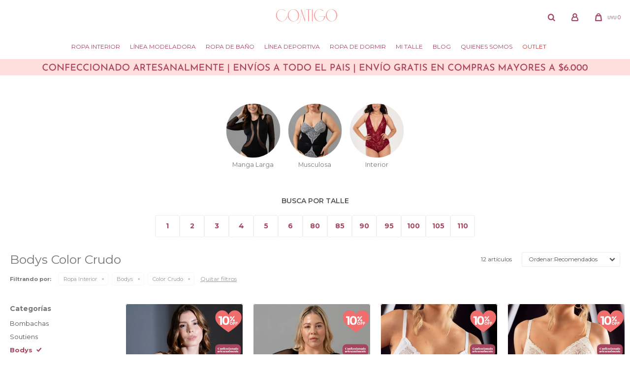

--- FILE ---
content_type: text/html; charset=utf-8
request_url: https://www.contigointima.com.uy/clasicos/ropa-interior/bodys?color=crudo
body_size: 12646
content:
 <!DOCTYPE html> <html lang="es" class="no-js"> <head itemscope itemtype="http://schema.org/WebSite"> <meta charset="utf-8" /> <script> const GOOGLE_MAPS_CHANNEL_ID = '37'; </script> <link rel='preconnect' href='https://f.fcdn.app' /> <link rel='preconnect' href='https://fonts.googleapis.com' /> <link rel='preconnect' href='https://www.facebook.com' /> <link rel='preconnect' href='https://www.google-analytics.com' /> <link rel="dns-prefetch" href="https://cdnjs.cloudflare.com" /> <title itemprop='name'>Bodys Color Crudo — Contigo Íntima</title> <meta name="description" content="" /> <meta name="keywords" content="Bodys" /> <link itemprop="url" rel="canonical" href="https://www.contigointima.com.uy/clasicos/ropa-interior/bodys?color=crudo" /> <meta property="og:title" content="Bodys Color Crudo — Contigo Íntima" /><meta property="og:description" content="" /><meta property="og:type" content="website" /><meta property="og:image" content="https://www.contigointima.com.uy/public/web/img/logo-og.png"/><meta property="og:url" content="https://www.contigointima.com.uy/clasicos/ropa-interior/bodys?color=crudo" /><meta property="og:site_name" content="Contigo Íntima" /> <meta name='twitter:description' content='' /> <meta name='twitter:image' content='https://www.contigointima.com.uy/public/web/img/logo-og.png' /> <meta name='twitter:url' content='https://www.contigointima.com.uy/clasicos/ropa-interior/bodys?color=crudo' /> <meta name='twitter:card' content='summary' /> <meta name='twitter:title' content='Bodys Color Crudo — Contigo Íntima' /> <script>document.getElementsByTagName('html')[0].setAttribute('class', 'js ' + ('ontouchstart' in window || navigator.msMaxTouchPoints ? 'is-touch' : 'no-touch'));</script> <script> var FN_TC = { M1 : 38.6, M2 : 1 }; </script> <meta id='viewportMetaTag' name="viewport" content="width=device-width, initial-scale=1.0, maximum-scale=1,user-scalable=no"> <link rel="shortcut icon" href="https://f.fcdn.app/assets/commerce/www.contigointima.com.uy/c7b5_304b/public/web/favicon.ico" /> <link rel="apple-itouch-icon" href="https://f.fcdn.app/assets/commerce/www.contigointima.com.uy/ec88_d25d/public/web/favicon.png" /> <link href="https://fonts.googleapis.com/css2?family=Montserrat:wght@400;500;600;700;800&display=swap" rel="stylesheet"> <link href="https://fonts.googleapis.com/css2?family=Roboto+Mono:wght@400;500;600;700&display=swap" rel="stylesheet"> <link href="https://fonts.googleapis.com/css2?family=Material+Symbols+Outlined" rel="stylesheet" />  <script> (function(d,t,u,s,c,f){f=function(m){m=new Date();return m.getFullYear()+''+(m.getMonth()+1)+''+m.getDate()+'T'+m.getHours()+''+m.getMinutes()+''+m.getSeconds()}; u='https://widgets-static.embluemail.com/accounts/945662A7AC4B024D0/scripts/sw_9456.js?ts='+f();s=d.createElement(t); s.async=1;s.src=u;c=d.getElementsByTagName(t)[0];c.parentNode.insertBefore(s,c);})(document,'script'); </script> <link href="https://f.fcdn.app/assets/commerce/www.contigointima.com.uy/0000_ca3d/s.63566829833546993266472422289819.css" rel="stylesheet"/> <script src="https://f.fcdn.app/assets/commerce/www.contigointima.com.uy/0000_ca3d/s.64624694939684598745461489393462.js"></script> <!--[if lt IE 9]> <script type="text/javascript" src="https://cdnjs.cloudflare.com/ajax/libs/html5shiv/3.7.3/html5shiv.js"></script> <![endif]--> <link rel="manifest" href="https://f.fcdn.app/assets/manifest.json" /> </head> <body id='pgCatalogo' class='headerMenuFullWidthCenter footer2 headerSubMenuFullPageWidth buscadorLayer buscadorMenuMobile compraDropDown filtrosFixed fichaMobileFixedActions pc-clasicos items4'> <script> (function (d, s, id) { var js, fjs = d.getElementsByTagName(s)[0]; if (d.getElementById(id)) return; js = d.createElement(s); js.id = id; js.setAttribute('defer', 'defer'); /* */ js.src = 'https://connect.facebook.net/es_LA/sdk/xfbml.js#xfbml=1&version=v3.0&autoLogAppEvents=1'; /* */ fjs.parentNode.insertBefore(js, fjs); }(document, 'script', 'facebook-jssdk')); </script> <script> window.fbAsyncInit = function () { FB.init({ appId: '761744655063979', autoLogAppEvents: true, xfbml: true, version: 'v3.0' }); }; var FBLogin = new (function () { var $frmLogin = null; var reRequest = false; var setMensajeError = function (msj) { var $frm = getFrmLogin(); if ($frm != null) { var $divMsj = $('.msg.err:first', $frm); if ($divMsj.length == 0) { $divMsj = $('<div class="msg err"><p></p></div>'); $divMsj.insertBefore($('.fld-grp:first', $frm)); } $('p:first', $divMsj).text(msj); } }; var getFrmLogin = function () { if ($frmLogin == null) { $frmLogin = $('#frmLogin'); if ($frmLogin.length == 0) { $frmLogin = null; } } return $frmLogin; }; var login = function () { var opt = { scope: 'public_profile,email' }; if (reRequest === true) { opt.auth_type = 'rerequest'; } FB.login(function (response) { if (response.status === 'connected') { $.ajax({ url: 'https://www.contigointima.com.uy/ajax?service=login-fb', data: { tk: response.authResponse.accessToken }, dataType: 'json', success: function (json) { if (json.logged == true) { location.href = location.href.replace(/#.*/, ''); } else if (json.scope != undefined) { setMensajeError(json.msj); if (reRequest == false) { reRequest = true; login(); } } } }); } }, opt); }; this.login = function () { login(); }; $(function () { $('body:first').on('click', '.btnLoginFacebook', function (e) { e.preventDefault(); try { FBLogin.login(); } catch (e) { } }); }); })(); </script> <div id="pre"> <div id="wrapper"> <header id="header" role="banner"> <div class="cnt"> <div id="logo"><a href="/"><img src="https://f.fcdn.app/assets/commerce/www.contigointima.com.uy/644a_2b91/public/web/img/logo.svg" alt="Contigo Íntima" /></a></div> <nav id="menu" data-fn="fnMainMenu"> <ul class="lst main"> <li class="it ropa-interior"> <a target="_self" href="https://www.contigointima.com.uy/ropa-interior" class="tit">Ropa Interior</a> <div class="subMenu"> <div class="cnt"> <ul> <li class="hdr soutiens"><a target="_self" href="https://www.contigointima.com.uy/ropa-interior/soutiens" class="tit">Soutiens</a> <li><a href="https://www.contigointima.com.uy/ropa-interior/soutiens?caracteristica=con-aro" target="_self">Con aro</a></li> <li><a href="https://www.contigointima.com.uy/ropa-interior/soutiens?caracteristica=sin-aro" target="_self">Sin aro</a></li> <li><a href="https://www.contigointima.com.uy/ropa-interior/soutiens?caracteristica=con-copa" target="_self">Con copa</a></li> <li><a href="https://www.contigointima.com.uy/ropa-interior/soutiens?caracteristica=con-hombreras" target="_self">Con hombreras</a></li> <li><a href="https://www.contigointima.com.uy/ropa-interior/soutiens?caracteristica=correctores" target="_self">Correctores</a></li> <li><a href="https://www.contigointima.com.uy/ropa-interior/soutiens?caracteristica=protesis" target="_self">Prótesis</a></li> <li><a href="https://www.contigointima.com.uy/soutiens-reductores" target="_self">Reductores</a></li> <li><a href="https://www.contigointima.com.uy/ropa-interior/soutiens/strapless" target="_self">Strapless</a></li> </li> <li class="hdr trusas"><a target="_self" href="https://www.contigointima.com.uy/ropa-interior/trusas" class="tit">Bombachas</a> <li><a href="https://www.contigointima.com.uy/ropa-interior/trusas/bombachas" target="_self">Bombachas</a></li> <li><a href="https://www.contigointima.com.uy/ropa-interior/trusas/bikinis" target="_self">Bikinis</a></li> <li><a href="https://www.contigointima.com.uy/ropa-interior/trusas/colaless" target="_self">Colaless</a></li> <li><a href="https://www.contigointima.com.uy/ropa-interior/trusas/shorts" target="_self">Shorts</a></li> <li><a href="https://www.contigointima.com.uy/ropa-interior/trusas/basicas" target="_self">Básicas</a></li> </li> <li class="hdr bodys"><a target="_self" href="https://www.contigointima.com.uy/ropa-interior/bodys" class="tit">Bodys</a> </li> <li class="hdr corsets"><a target="_self" href="https://www.contigointima.com.uy/ropa-interior/corsets" class="tit">Corsets</a> </li> <li class="hdr accesorios"><a target="_self" href="https://www.contigointima.com.uy/ropa-interior/accesorios" class="tit">Accesorios</a> </li> </ul> </div> </div> </li> <li class="it linea-modeladora"> <a target="_self" href="https://www.contigointima.com.uy/linea-modeladora" class="tit">Línea modeladora</a> <div class="subMenu"> <div class="cnt"> <ul> <li class="hdr fajas"><a target="_self" href="https://www.contigointima.com.uy/linea-modeladora/fajas" class="tit">Fajas</a> <li><a href="https://www.contigointima.com.uy/linea-modeladora/fajas/fajas-bombachas" target="_self">Fajas bombachas</a></li> <li><a href="https://www.contigointima.com.uy/linea-modeladora/fajas/fajas-con-piernas" target="_self">Fajas con piernas</a></li> </li> <li class="hdr bodys-reductores"><a target="_self" href="https://www.contigointima.com.uy/linea-modeladora/bodys-reductores" class="tit">Bodys reductores</a> </li> <li class="hdr tops"><a target="_self" href="https://www.contigointima.com.uy/linea-modeladora/tops" class="tit">Tops</a> <li><a href="https://www.contigointima.com.uy/linea-modeladora/tops/correctores" target="_self">Correctores</a></li> <li><a href="https://www.contigointima.com.uy/linea-modeladora/tops/postoperatorios" target="_self">Postoperatorios</a></li> </li> <li class="hdr calzas-modeladoras"><a target="_self" href="https://www.contigointima.com.uy/linea-modeladora/calzas-modeladoras" class="tit">Calzas modeladoras</a> <li><a href="https://www.contigointima.com.uy/linea-modeladora/calzas-modeladoras/postoperatorias" target="_self">Postoperatorias</a></li> <li><a href="https://www.contigointima.com.uy/linea-modeladora/calzas-modeladoras/reductoras" target="_self">Reductoras</a></li> </li> <li class="hdr camisetas"><a target="_self" href="https://www.contigointima.com.uy/linea-modeladora/camisetas" class="tit">Camisetas</a> </li> </ul> </div> </div> </li> <li class="it ropa-bano"> <a target="_self" href="https://www.contigointima.com.uy/ropa-bano" class="tit">Ropa de baño</a> <div class="subMenu"> <div class="cnt"> <ul> <li class="hdr bikinis"><a target="_self" href="https://www.contigointima.com.uy/ropa-bano/bikinis" class="tit">Bikinis</a> <li><a href="https://www.contigointima.com.uy/ropa-bano/bikinis/soutiens" target="_self">Soutiens</a></li> <li><a href="https://www.contigointima.com.uy/ropa-bano/bikinis/bombachas" target="_self">Bombachas</a></li> </li> <li class="hdr mallas-enteras"><a target="_self" href="https://www.contigointima.com.uy/ropa-bano/mallas-enteras" class="tit">Mallas enteras</a> </li> <li class="hdr tankinis"><a target="_self" href="https://www.contigointima.com.uy/ropa-bano/tankinis" class="tit">Tankinis</a> </li> <li class="hdr trikinis"><a target="_self" href="https://www.contigointima.com.uy/ropa-bano/trikinis" class="tit">Trikinis</a> </li> <li class="hdr ropa-de-playa"><a target="_self" href="https://www.contigointima.com.uy/ropa-bano/ropa-de-playa" class="tit">Ropa de playa</a> </li> </ul> </div> </div> </li> <li class="it linea-deportiva"> <a target="_self" href="https://www.contigointima.com.uy/linea-deportiva" class="tit">Línea deportiva</a> </li> <li class="it ropa-de-dormir ropa-de-dormir"> <a target="_self" href="https://www.contigointima.com.uy/ropa-de-dormir" class="tit">Ropa de dormir</a> <div class="subMenu"> <div class="cnt"> <ul> <li class="hdr pijamas"><a target="_self" href="https://www.contigointima.com.uy/ropa-de-dormir/ropa-de-dormir/pijamas" class="tit">Pijamas</a> </li> <li class="hdr camisones"><a target="_self" href="https://www.contigointima.com.uy/ropa-de-dormir/ropa-de-dormir/camisones" class="tit">Camisones</a> </li> <li class="hdr batas"><a target="_self" href="https://www.contigointima.com.uy/ropa-de-dormir/ropa-de-dormir/batas" class="tit">Batas</a> </li> </ul> </div> </div> </li> <li class="it tit"> <a target="_self" href="javascript:;" class="tit">Mi Talle</a> <div class="subMenu"> <div class="cnt"> <ul> <li class="hdr "><a target="_self" href="https://www.contigointima.com.uy/como-medirte" class="tit">Cómo medirte</a> </li> <li class="hdr "><a target="_self" href="https://www.contigointima.com.uy/tablas-de-talles" class="tit">Tablas de talles</a> </li> </ul> </div> </div> </li> <li class="it "> <a target="_self" href="/blog" class="tit">Blog</a> </li> <li class="it "> <a target="_self" href="/quienes-somos" class="tit">Quienes somos</a> </li> <li class="it outlet"> <a target="_self" href="https://www.contigointima.com.uy/outlet" class="tit">Outlet</a> </li> </ul> </nav> <div class="toolsItem frmBusqueda" data-version='1'> <button type="button" class="btnItem btnMostrarBuscador"> <span class="ico"></span> <span class="txt"></span> </button> <form action="/catalogo"> <div class="cnt"> <span class="btnCerrar"> <span class="ico"></span> <span class="txt"></span> </span> <label class="lbl"> <b>Buscar productos</b> <input maxlength="48" required="" autocomplete="off" type="search" name="q" placeholder="Buscar productos..." /> </label> <button class="btnBuscar" type="submit"> <span class="ico"></span> <span class="txt"></span> </button> </div> </form> </div> <div class="toolsItem accesoMiCuentaCnt" data-logged="off" data-version='1'> <a href="/mi-cuenta" class="btnItem btnMiCuenta"> <span class="ico"></span> <span class="txt"></span> <span class="usuario"> <span class="nombre"></span> <span class="apellido"></span> </span> </a> <div class="miCuentaMenu"> <ul class="lst"> <li class="it"><a href='/mi-cuenta/mis-datos' class="tit" >Mis datos</a></li> <li class="it"><a href='/mi-cuenta/direcciones' class="tit" >Mis direcciones</a></li> <li class="it"><a href='/mi-cuenta/compras' class="tit" >Mis compras</a></li> <li class="it"><a href='/mi-cuenta/wish-list' class="tit" >Wish List</a></li> <li class="it itSalir"><a href='/salir' class="tit" >Salir</a></li> </ul> </div> </div> <div id="miCompra" data-show="off" data-fn="fnMiCompra" class="toolsItem" data-version="1"> </div> <nav id="menuTop"> <ul class="lst"> </ul> </nav> <a id="btnMainMenuMobile" href="javascript:mainMenuMobile.show();"><span class="ico">&#59421;</span><span class="txt">Menú</span></a> </div> </header> <!-- end:header --> <div data-id="651" data-area="Top" class="banner"><picture><source media="(min-width: 1280px)" srcset="//f.fcdn.app/imgs/ebf5c6/www.contigointima.com.uy/ves/57fb/webp/recursos/2529/1920x50/home-banner-top-gif-1920.gif" width='1920' height='50' ><source media="(max-width: 1279px) and (min-width: 1024px)" srcset="//f.fcdn.app/imgs/2428fc/www.contigointima.com.uy/ves/cd09/webp/recursos/2530/1280x50/home-banner-top-gif-1280.gif" width='1280' height='50' ><source media="(max-width: 640px) AND (orientation: portrait)" srcset="//f.fcdn.app/imgs/25eb03/www.contigointima.com.uy/ves/2a07/webp/recursos/2532/640x70/home-banner-top-gif-640.gif" width='640' height='70' ><source media="(max-width: 1023px)" srcset="//f.fcdn.app/imgs/f7ad81/www.contigointima.com.uy/ves/0955/webp/recursos/2531/1024x50/home-banner-top-gif-1024.gif" width='1024' height='50' ><img src="//f.fcdn.app/imgs/ebf5c6/www.contigointima.com.uy/ves/57fb/webp/recursos/2529/1920x50/home-banner-top-gif-1920.gif" alt="Top - Envios gratis" width='1920' height='50' ></picture></div> <div id="central" data-catalogo="on" data-tit="Bodys Color Crudo " data-url="https://www.contigointima.com.uy/clasicos/ropa-interior/bodys?color=crudo" data-total="12" data-pc="clasicos"> <div id="ListadoTercio1" class="fila nav" data-fn="fnSwiperBanners fnRemoveEmptyRow" data-breakpoints-slides='[4.5,8,10]' data-breakpoints-spacing='[10,10,15]'> <div data-id="558" data-area="ListadoSlider" class="banner"><a data-track-categ='Banners' data-track-action='ListadoSlider' data-track-label='Body manga larga' href="/catalogo?grp=191" class="link-container"> 	<picture><source media="(min-width: 1280px)" srcset="//f.fcdn.app/imgs/d36314/www.contigointima.com.uy/ves/36cc/webp/recursos/2111/300x300/2.png" width='300' height='300' ><source media="(max-width: 1279px) and (min-width: 1024px)" srcset="//f.fcdn.app/imgs/df8451/www.contigointima.com.uy/ves/36cc/webp/recursos/2112/0x0/2.png" ><source media="(max-width: 640px) AND (orientation: portrait)" srcset="//f.fcdn.app/imgs/eac74f/www.contigointima.com.uy/ves/36cc/webp/recursos/2114/0x0/2.png" ><source media="(max-width: 1023px)" srcset="//f.fcdn.app/imgs/6a8439/www.contigointima.com.uy/ves/36cc/webp/recursos/2113/0x0/2.png" ><img src="//f.fcdn.app/imgs/d36314/www.contigointima.com.uy/ves/36cc/webp/recursos/2111/300x300/2.png" alt="Body manga larga" width='300' height='300' ></picture> 	<div class="cnt center alt transparent p2"> <p class="fs7 black">Manga Larga</p> 	</div> </a></div><div data-id="557" data-area="ListadoSlider" class="banner"><a data-track-categ='Banners' data-track-action='ListadoSlider' data-track-label='Body Musculosa' href="/catalogo?grp=192" class="link-container"> 	<picture><source media="(min-width: 1280px)" srcset="//f.fcdn.app/imgs/f9d650/www.contigointima.com.uy/ves/7a8a/webp/recursos/2107/300x300/aw-banner-listado-2.png" width='300' height='300' ><source media="(max-width: 1279px) and (min-width: 1024px)" srcset="//f.fcdn.app/imgs/32f368/www.contigointima.com.uy/ves/7a8a/webp/recursos/2108/0x0/aw-banner-listado-2.png" ><source media="(max-width: 640px) AND (orientation: portrait)" srcset="//f.fcdn.app/imgs/f8753c/www.contigointima.com.uy/ves/7a8a/webp/recursos/2110/0x0/aw-banner-listado-2.png" ><source media="(max-width: 1023px)" srcset="//f.fcdn.app/imgs/75519f/www.contigointima.com.uy/ves/7a8a/webp/recursos/2109/0x0/aw-banner-listado-2.png" ><img src="//f.fcdn.app/imgs/f9d650/www.contigointima.com.uy/ves/7a8a/webp/recursos/2107/300x300/aw-banner-listado-2.png" alt="Body Musculosa" width='300' height='300' ></picture> 	<div class="cnt center alt transparent p2"> <p class="fs7 black">Musculosa</p> 	</div> </a></div><div data-id="556" data-area="ListadoSlider" class="banner"><a data-track-categ='Banners' data-track-action='ListadoSlider' data-track-label='Body interior' href="/catalogo?grp=193" class="link-container"> 	<picture><source media="(min-width: 1280px)" srcset="//f.fcdn.app/imgs/dab615/www.contigointima.com.uy/ves/9a83/webp/recursos/2103/300x300/aw-banner-listado-1.png" width='300' height='300' ><source media="(max-width: 1279px) and (min-width: 1024px)" srcset="//f.fcdn.app/imgs/3c5dce/www.contigointima.com.uy/ves/9a83/webp/recursos/2104/0x0/aw-banner-listado-1.png" ><source media="(max-width: 640px) AND (orientation: portrait)" srcset="//f.fcdn.app/imgs/096694/www.contigointima.com.uy/ves/9a83/webp/recursos/2106/0x0/aw-banner-listado-1.png" ><source media="(max-width: 1023px)" srcset="//f.fcdn.app/imgs/f6e866/www.contigointima.com.uy/ves/9a83/webp/recursos/2105/0x0/aw-banner-listado-1.png" ><img src="//f.fcdn.app/imgs/dab615/www.contigointima.com.uy/ves/9a83/webp/recursos/2103/300x300/aw-banner-listado-1.png" alt="Body interior" width='300' height='300' ></picture> 	<div class="cnt center alt transparent p2"> <p class="fs7 black">Interior</p> 	</div> </a></div></div> <div id="menuTalles" data-fn="fnRemoveEmptyRow"> <div data-id="477" data-area="MenuTalles" class="banner"><div id='menuTallesContenedor'> 	<div class='tit'>BUSCA POR TALLE</div> 	<div class='contenido'> </div> </div></div></div> <div class="fila" data-fn="fnSwiperBanners fnRemoveEmptyRow" data-breakpoints-slides='[2,2,2]' data-breakpoints-spacing='[10,10,15]'> </div> <div class="fila" data-fn="fnSwiperBanners fnRemoveEmptyRow" data-breakpoints-slides='[2.25,4,4]' data-breakpoints-spacing='[10,10,15]'> </div> <div id="wrapperFicha"></div> <div class='hdr'> <h1 class="tit">Bodys Color Crudo</h1> <div class="tools"> <div class="tot">12 artículos </div> <span class="btn btn01 btnMostrarFiltros" title="Filtrar productos"></span> <div class="orden"><select name='ord' class="custom" id='cboOrdenCatalogo' data-pred="rec" ><option value="rec" selected="selected" >Recomendados</option><option value="new" >Recientes</option><option value="cat" >Categoría</option><option value="pra" >Menor precio</option><option value="prd" >Mayor precio</option></select></div> </div> </div> <div id="catalogoFiltrosSeleccionados"><strong class=tit>Filtrando por:</strong><a rel="nofollow" href="https://www.contigointima.com.uy/clasicos?color=crudo" title="Quitar" class="it" data-tipo="categoria">Ropa Interior</a><a rel="nofollow" href="https://www.contigointima.com.uy/clasicos/ropa-interior?color=crudo" title="Quitar" class="it" data-tipo="categoria">Bodys</a><a rel="nofollow" href="https://www.contigointima.com.uy/clasicos/ropa-interior/bodys" title="Quitar" class="it" data-tipo="caracteristica"><span class="nom">Color:</span> Crudo</a><a rel="nofollow" href="https://www.contigointima.com.uy/clasicos" class="btnLimpiarFiltros">Quitar filtros</a></div> <section id="main" role="main"> <div id='catalogoProductos' class='articleList aListProductos ' data-tot='12' data-totAbs='12' data-cargarVariantes=''><div class='it rebajado descuento grp9 grp21 grp48 grp85 grp86 grp87 grp89 grp91 grp104 grp109 grp112 grp120 grp128 grp139 grp144 grp166 grp174 grp192 grp216 grp234 grp247 grp254' data-disp='1' data-codProd='2638' data-codVar='2638' data-im='//f.fcdn.app/imgs/a23160/www.contigointima.com.uy/ves/668e/webp/catalogo/263826380/40x40/body-serena-body-serena.jpg'><div class='cnt'><a class="img" href="https://www.contigointima.com.uy/catalogo/body-serena_2638_2638" title="Body Serena"> <div class="logoMarca"></div> <div class="cocardas"><div class="ctm"><div class="ico promo promo247" data-id="247"><img loading='lazy' src='//f.fcdn.app/imgs/d3ab11/www.contigointima.com.uy/ves/f560/webp/promociones/2751/100-100/cocarda-amor-10-01.svg' alt='San Valentín 10' /><span class="por fn-hidden"><span class=int>10</span></span></div><div class="ico grupo grupo109"><img loading='lazy' src='//f.fcdn.app/imgs/91f30d/www.contigointima.com.uy/ves/f2b4/webp/grupoproductos/1420/100-100/cocarda-confeccionado2-01.svg' alt='Todos los productos' /></div></div></div> <img loading='lazy' src='//f.fcdn.app/imgs/ddb4bd/www.contigointima.com.uy/ves/7b8a/webp/catalogo/263826381/460x580/body-serena-body-serena.jpg' alt='Body Serena Body Serena' width='460' height='580' /> <span data-fn="fnLoadImg" data-src="//f.fcdn.app/imgs/bdec4e/www.contigointima.com.uy/ves/dda0/webp/catalogo/263826382/460x580/body-serena-body-serena.jpg" data-alt="" data-w="460" data-h="580"></span> </a> <div class="info"> <a class="tit" href="https://www.contigointima.com.uy/catalogo/body-serena_2638_2638" title="Body Serena"><h2>Body Serena</h2></a> <div class="precios"> <strong class="precio venta"><span class="sim">UYU</span> <span class="monto">3.231</span></strong> <del class="precio lista"><span class="sim">UYU</span> <span class="monto">3.590</span></del> </div> <span class="porcRebaja"><span class="aux"><span class=int>10</span></span></span> 	 <div class="variantes"></div> </div> <input type="hidden" class="json" style="display:none" value="{&quot;sku&quot;:{&quot;fen&quot;:&quot;1:2638:2638:100:1&quot;,&quot;com&quot;:&quot;2638::100&quot;},&quot;producto&quot;:{&quot;codigo&quot;:&quot;2638&quot;,&quot;nombre&quot;:&quot;Body Serena&quot;,&quot;categoria&quot;:&quot;Ropa Interior &gt; Bodys&quot;,&quot;marca&quot;:&quot;Contigo&quot;},&quot;variante&quot;:{&quot;codigo&quot;:&quot;2638&quot;,&quot;codigoCompleto&quot;:&quot;26382638&quot;,&quot;nombre&quot;:&quot;Body Serena&quot;,&quot;nombreCompleto&quot;:&quot;Body Serena&quot;,&quot;img&quot;:{&quot;u&quot;:&quot;\/\/f.fcdn.app\/imgs\/8d6de7\/www.contigointima.com.uy\/ves\/7b8a\/webp\/catalogo\/263826381\/1024-1024\/body-serena-body-serena.jpg&quot;},&quot;url&quot;:&quot;https:\/\/www.contigointima.com.uy\/catalogo\/body-serena_2638_2638&quot;,&quot;tieneStock&quot;:false,&quot;ordenVariante&quot;:&quot;999&quot;},&quot;nomPresentacion&quot;:&quot;100&quot;,&quot;nombre&quot;:&quot;Body Serena&quot;,&quot;nombreCompleto&quot;:&quot;Body Serena Talle 100&quot;,&quot;precioMonto&quot;:3231,&quot;moneda&quot;:{&quot;nom&quot;:&quot;M1&quot;,&quot;nro&quot;:858,&quot;cod&quot;:&quot;UYU&quot;,&quot;sim&quot;:&quot;UYU&quot;},&quot;sale&quot;:false,&quot;outlet&quot;:false,&quot;nuevo&quot;:false}" /></div></div><div class='it rebajado descuento grp9 grp21 grp48 grp85 grp86 grp87 grp89 grp91 grp104 grp109 grp112 grp120 grp128 grp139 grp144 grp166 grp174 grp191 grp216 grp234 grp247 grp254' data-disp='1' data-codProd='2610' data-codVar='2610' data-im='//f.fcdn.app/imgs/9db488/www.contigointima.com.uy/ves/d5a9/webp/catalogo/261026100/40x40/body-angelina-body-angelina.jpg'><div class='cnt'><a class="img" href="https://www.contigointima.com.uy/catalogo/body-angelina_2610_2610" title="Body Angelina"> <div class="logoMarca"></div> <div class="cocardas"><div class="ctm"><div class="ico promo promo247" data-id="247"><img loading='lazy' src='//f.fcdn.app/imgs/d3ab11/www.contigointima.com.uy/ves/f560/webp/promociones/2751/100-100/cocarda-amor-10-01.svg' alt='San Valentín 10' /><span class="por fn-hidden"><span class=int>10</span></span></div><div class="ico grupo grupo109"><img loading='lazy' src='//f.fcdn.app/imgs/91f30d/www.contigointima.com.uy/ves/f2b4/webp/grupoproductos/1420/100-100/cocarda-confeccionado2-01.svg' alt='Todos los productos' /></div></div></div> <img loading='lazy' src='//f.fcdn.app/imgs/d93403/www.contigointima.com.uy/ves/80c4/webp/catalogo/261026101/460x580/body-angelina-body-angelina.jpg' alt='Body Angelina Body Angelina' width='460' height='580' /> <span data-fn="fnLoadImg" data-src="//f.fcdn.app/imgs/728f80/www.contigointima.com.uy/ves/d5a9/webp/catalogo/261026102/460x580/body-angelina-body-angelina.jpg" data-alt="" data-w="460" data-h="580"></span> </a> <div class="info"> <a class="tit" href="https://www.contigointima.com.uy/catalogo/body-angelina_2610_2610" title="Body Angelina"><h2>Body Angelina</h2></a> <div class="precios"> <strong class="precio venta"><span class="sim">UYU</span> <span class="monto">3.141</span></strong> <del class="precio lista"><span class="sim">UYU</span> <span class="monto">3.490</span></del> </div> <span class="porcRebaja"><span class="aux"><span class=int>10</span></span></span> 	 <div class="variantes"></div> </div> <input type="hidden" class="json" style="display:none" value="{&quot;sku&quot;:{&quot;fen&quot;:&quot;1:2610:2610:1:1&quot;,&quot;com&quot;:&quot;2610::1&quot;},&quot;producto&quot;:{&quot;codigo&quot;:&quot;2610&quot;,&quot;nombre&quot;:&quot;Body Angelina&quot;,&quot;categoria&quot;:&quot;Ropa Interior &gt; Bodys&quot;,&quot;marca&quot;:&quot;Contigo&quot;},&quot;variante&quot;:{&quot;codigo&quot;:&quot;2610&quot;,&quot;codigoCompleto&quot;:&quot;26102610&quot;,&quot;nombre&quot;:&quot;Body Angelina&quot;,&quot;nombreCompleto&quot;:&quot;Body Angelina&quot;,&quot;img&quot;:{&quot;u&quot;:&quot;\/\/f.fcdn.app\/imgs\/b3fdfd\/www.contigointima.com.uy\/ves\/80c4\/webp\/catalogo\/261026101\/1024-1024\/body-angelina-body-angelina.jpg&quot;},&quot;url&quot;:&quot;https:\/\/www.contigointima.com.uy\/catalogo\/body-angelina_2610_2610&quot;,&quot;tieneStock&quot;:false,&quot;ordenVariante&quot;:&quot;999&quot;},&quot;nomPresentacion&quot;:&quot;1&quot;,&quot;nombre&quot;:&quot;Body Angelina&quot;,&quot;nombreCompleto&quot;:&quot;Body Angelina Talle 1&quot;,&quot;precioMonto&quot;:3141,&quot;moneda&quot;:{&quot;nom&quot;:&quot;M1&quot;,&quot;nro&quot;:858,&quot;cod&quot;:&quot;UYU&quot;,&quot;sim&quot;:&quot;UYU&quot;},&quot;sale&quot;:false,&quot;outlet&quot;:false,&quot;nuevo&quot;:false}" /></div></div><div class='it rebajado descuento grp9 grp21 grp48 grp76 grp85 grp86 grp87 grp88 grp89 grp90 grp91 grp103 grp104 grp109 grp112 grp120 grp125 grp128 grp139 grp144 grp166 grp174 grp184 grp193 grp203 grp209 grp216 grp232 grp234 grp247 grp254' data-disp='1' data-codProd='8001' data-codVar='LisBlanco' data-im='//f.fcdn.app/imgs/db5ada/www.contigointima.com.uy/ves/8364/webp/catalogo/8001LisBlanco0/40x40/body-lis-blanco.jpg'><div class='cnt'><a class="img" href="https://www.contigointima.com.uy/catalogo/body-lis-blanco_8001_LisBlanco" title="Body Lis"> <div class="logoMarca"></div> <div class="cocardas"><div class="ctm"><div class="ico promo promo247" data-id="247"><img loading='lazy' src='//f.fcdn.app/imgs/d3ab11/www.contigointima.com.uy/ves/f560/webp/promociones/2751/100-100/cocarda-amor-10-01.svg' alt='San Valentín 10' /><span class="por fn-hidden"><span class=int>10</span></span></div><div class="ico grupo grupo109"><img loading='lazy' src='//f.fcdn.app/imgs/91f30d/www.contigointima.com.uy/ves/f2b4/webp/grupoproductos/1420/100-100/cocarda-confeccionado2-01.svg' alt='Todos los productos' /></div></div></div> <img loading='lazy' src='//f.fcdn.app/imgs/1f6fe6/www.contigointima.com.uy/ves/f6af/webp/catalogo/8001LisBlanco1/460x580/body-lis-blanco.jpg' alt='Body Lis Blanco' width='460' height='580' /> <span data-fn="fnLoadImg" data-src="//f.fcdn.app/imgs/fba92a/www.contigointima.com.uy/ves/c9cd/webp/catalogo/8001LisBlanco2/460x580/body-lis-blanco.jpg" data-alt="" data-w="460" data-h="580"></span> </a> <div class="info"> <a class="tit" href="https://www.contigointima.com.uy/catalogo/body-lis-blanco_8001_LisBlanco" title="Body Lis"><h2>Body Lis</h2></a> <div class="precios"> <strong class="precio venta"><span class="sim">UYU</span> <span class="monto">2.871</span></strong> <del class="precio lista"><span class="sim">UYU</span> <span class="monto">3.190</span></del> </div> <span class="porcRebaja"><span class="aux"><span class=int>10</span></span></span> 	 <div class="variantes"></div> </div> <input type="hidden" class="json" style="display:none" value="{&quot;sku&quot;:{&quot;fen&quot;:&quot;1:8001:LisBlanco:100:1&quot;,&quot;com&quot;:&quot;8001:Lis Blanco:100&quot;},&quot;producto&quot;:{&quot;codigo&quot;:&quot;8001&quot;,&quot;nombre&quot;:&quot;Body Lis&quot;,&quot;categoria&quot;:&quot;Ropa Interior &gt; Bodys&quot;,&quot;marca&quot;:&quot;Contigo&quot;},&quot;variante&quot;:{&quot;codigo&quot;:&quot;LisBlanco&quot;,&quot;codigoCompleto&quot;:&quot;8001LisBlanco&quot;,&quot;nombre&quot;:&quot;Blanco&quot;,&quot;nombreCompleto&quot;:&quot;Body Lis - Blanco&quot;,&quot;img&quot;:{&quot;u&quot;:&quot;\/\/f.fcdn.app\/imgs\/97cb0b\/www.contigointima.com.uy\/ves\/f6af\/webp\/catalogo\/8001LisBlanco1\/1024-1024\/body-lis-blanco.jpg&quot;},&quot;url&quot;:&quot;https:\/\/www.contigointima.com.uy\/catalogo\/body-lis-blanco_8001_LisBlanco&quot;,&quot;tieneStock&quot;:false,&quot;ordenVariante&quot;:&quot;1&quot;},&quot;nomPresentacion&quot;:&quot;100&quot;,&quot;nombre&quot;:&quot;Body Lis - Blanco&quot;,&quot;nombreCompleto&quot;:&quot;Body Lis - Blanco Talle 100&quot;,&quot;precioMonto&quot;:2871,&quot;moneda&quot;:{&quot;nom&quot;:&quot;M1&quot;,&quot;nro&quot;:858,&quot;cod&quot;:&quot;UYU&quot;,&quot;sim&quot;:&quot;UYU&quot;},&quot;sale&quot;:false,&quot;outlet&quot;:false,&quot;nuevo&quot;:false}" /></div></div><div class='it rebajado descuento grp9 grp21 grp48 grp76 grp85 grp86 grp87 grp88 grp89 grp90 grp91 grp109 grp112 grp120 grp125 grp128 grp139 grp144 grp166 grp174 grp184 grp193 grp203 grp209 grp216 grp232 grp234 grp247 grp254' data-disp='1' data-codProd='8001' data-codVar='LisCrudo' data-im='//f.fcdn.app/imgs/061e93/www.contigointima.com.uy/ves/8dee/webp/catalogo/8001LisCrudo0/40x40/body-lis-crudo.jpg'><div class='cnt'><a class="img" href="https://www.contigointima.com.uy/catalogo/body-lis-crudo_8001_LisCrudo" title="Body Lis"> <div class="logoMarca"></div> <div class="cocardas"><div class="ctm"><div class="ico promo promo247" data-id="247"><img loading='lazy' src='//f.fcdn.app/imgs/d3ab11/www.contigointima.com.uy/ves/f560/webp/promociones/2751/100-100/cocarda-amor-10-01.svg' alt='San Valentín 10' /><span class="por fn-hidden"><span class=int>10</span></span></div><div class="ico grupo grupo109"><img loading='lazy' src='//f.fcdn.app/imgs/91f30d/www.contigointima.com.uy/ves/f2b4/webp/grupoproductos/1420/100-100/cocarda-confeccionado2-01.svg' alt='Todos los productos' /></div></div></div> <img loading='lazy' src='//f.fcdn.app/imgs/11161f/www.contigointima.com.uy/ves/ddff/webp/catalogo/8001LisCrudo1/460x580/body-lis-crudo.jpg' alt='Body Lis Crudo' width='460' height='580' /> <span data-fn="fnLoadImg" data-src="//f.fcdn.app/imgs/dec908/www.contigointima.com.uy/ves/8dad/webp/catalogo/8001LisCrudo2/460x580/body-lis-crudo.jpg" data-alt="" data-w="460" data-h="580"></span> </a> <div class="info"> <a class="tit" href="https://www.contigointima.com.uy/catalogo/body-lis-crudo_8001_LisCrudo" title="Body Lis"><h2>Body Lis</h2></a> <div class="precios"> <strong class="precio venta"><span class="sim">UYU</span> <span class="monto">2.871</span></strong> <del class="precio lista"><span class="sim">UYU</span> <span class="monto">3.190</span></del> </div> <span class="porcRebaja"><span class="aux"><span class=int>10</span></span></span> 	 <div class="variantes"></div> </div> <input type="hidden" class="json" style="display:none" value="{&quot;sku&quot;:{&quot;fen&quot;:&quot;1:8001:LisCrudo:100:1&quot;,&quot;com&quot;:&quot;8001:Lis Crudo:100&quot;},&quot;producto&quot;:{&quot;codigo&quot;:&quot;8001&quot;,&quot;nombre&quot;:&quot;Body Lis&quot;,&quot;categoria&quot;:&quot;Ropa Interior &gt; Bodys&quot;,&quot;marca&quot;:&quot;Contigo&quot;},&quot;variante&quot;:{&quot;codigo&quot;:&quot;LisCrudo&quot;,&quot;codigoCompleto&quot;:&quot;8001LisCrudo&quot;,&quot;nombre&quot;:&quot;Crudo&quot;,&quot;nombreCompleto&quot;:&quot;Body Lis - Crudo&quot;,&quot;img&quot;:{&quot;u&quot;:&quot;\/\/f.fcdn.app\/imgs\/dfb403\/www.contigointima.com.uy\/ves\/ddff\/webp\/catalogo\/8001LisCrudo1\/1024-1024\/body-lis-crudo.jpg&quot;},&quot;url&quot;:&quot;https:\/\/www.contigointima.com.uy\/catalogo\/body-lis-crudo_8001_LisCrudo&quot;,&quot;tieneStock&quot;:false,&quot;ordenVariante&quot;:&quot;999&quot;},&quot;nomPresentacion&quot;:&quot;100&quot;,&quot;nombre&quot;:&quot;Body Lis - Crudo&quot;,&quot;nombreCompleto&quot;:&quot;Body Lis - Crudo Talle 100&quot;,&quot;precioMonto&quot;:2871,&quot;moneda&quot;:{&quot;nom&quot;:&quot;M1&quot;,&quot;nro&quot;:858,&quot;cod&quot;:&quot;UYU&quot;,&quot;sim&quot;:&quot;UYU&quot;},&quot;sale&quot;:false,&quot;outlet&quot;:false,&quot;nuevo&quot;:false}" /></div></div><div class='it rebajado descuento grp9 grp21 grp48 grp85 grp86 grp87 grp88 grp89 grp91 grp104 grp109 grp112 grp120 grp128 grp139 grp140 grp144 grp166 grp174 grp191 grp216 grp234 grp247 grp254' data-disp='1' data-codProd='152108' data-codVar='152108' data-im='//f.fcdn.app/imgs/0da22e/www.contigointima.com.uy/ves/a4a0/webp/catalogo/1521081521080/40x40/body-madonna-body-madonna.jpg'><div class='cnt'><a class="img" href="https://www.contigointima.com.uy/catalogo/body-madonna_152108_152108" title="Body Madonna"> <div class="logoMarca"></div> <div class="cocardas"><div class="ctm"><div class="ico promo promo247" data-id="247"><img loading='lazy' src='//f.fcdn.app/imgs/d3ab11/www.contigointima.com.uy/ves/f560/webp/promociones/2751/100-100/cocarda-amor-10-01.svg' alt='San Valentín 10' /><span class="por fn-hidden"><span class=int>10</span></span></div><div class="ico grupo grupo109"><img loading='lazy' src='//f.fcdn.app/imgs/91f30d/www.contigointima.com.uy/ves/f2b4/webp/grupoproductos/1420/100-100/cocarda-confeccionado2-01.svg' alt='Todos los productos' /></div></div></div> <img loading='lazy' src='//f.fcdn.app/imgs/5a49a4/www.contigointima.com.uy/ves/a4a0/webp/catalogo/1521081521081/460x580/body-madonna-body-madonna.jpg' alt='Body Madonna Body Madonna' width='460' height='580' /> <span data-fn="fnLoadImg" data-src="//f.fcdn.app/imgs/8bcca7/www.contigointima.com.uy/ves/0696/webp/catalogo/1521081521082/460x580/body-madonna-body-madonna.jpg" data-alt="" data-w="460" data-h="580"></span> </a> <div class="info"> <a class="tit" href="https://www.contigointima.com.uy/catalogo/body-madonna_152108_152108" title="Body Madonna"><h2>Body Madonna</h2></a> <div class="precios"> <strong class="precio venta"><span class="sim">UYU</span> <span class="monto">3.321</span></strong> <del class="precio lista"><span class="sim">UYU</span> <span class="monto">3.690</span></del> </div> <span class="porcRebaja"><span class="aux"><span class=int>10</span></span></span> 	 <div class="variantes"></div> </div> <input type="hidden" class="json" style="display:none" value="{&quot;sku&quot;:{&quot;fen&quot;:&quot;1:152108:152108:100:1&quot;,&quot;com&quot;:&quot;152108::100&quot;},&quot;producto&quot;:{&quot;codigo&quot;:&quot;152108&quot;,&quot;nombre&quot;:&quot;Body Madonna&quot;,&quot;categoria&quot;:&quot;Ropa Interior &gt; Bodys&quot;,&quot;marca&quot;:&quot;Contigo&quot;},&quot;variante&quot;:{&quot;codigo&quot;:&quot;152108&quot;,&quot;codigoCompleto&quot;:&quot;152108152108&quot;,&quot;nombre&quot;:&quot;Body Madonna&quot;,&quot;nombreCompleto&quot;:&quot;Body Madonna&quot;,&quot;img&quot;:{&quot;u&quot;:&quot;\/\/f.fcdn.app\/imgs\/a178f7\/www.contigointima.com.uy\/ves\/a4a0\/webp\/catalogo\/1521081521081\/1024-1024\/body-madonna-body-madonna.jpg&quot;},&quot;url&quot;:&quot;https:\/\/www.contigointima.com.uy\/catalogo\/body-madonna_152108_152108&quot;,&quot;tieneStock&quot;:false,&quot;ordenVariante&quot;:&quot;999&quot;},&quot;nomPresentacion&quot;:&quot;100&quot;,&quot;nombre&quot;:&quot;Body Madonna&quot;,&quot;nombreCompleto&quot;:&quot;Body Madonna Talle 100&quot;,&quot;precioMonto&quot;:3321,&quot;moneda&quot;:{&quot;nom&quot;:&quot;M1&quot;,&quot;nro&quot;:858,&quot;cod&quot;:&quot;UYU&quot;,&quot;sim&quot;:&quot;UYU&quot;},&quot;sale&quot;:false,&quot;outlet&quot;:false,&quot;nuevo&quot;:false}" /></div></div><div class='it rebajado descuento grp9 grp21 grp48 grp85 grp86 grp87 grp89 grp91 grp104 grp109 grp112 grp120 grp128 grp139 grp144 grp166 grp174 grp191 grp216 grp234 grp247 grp254' data-disp='1' data-codProd='2644' data-codVar='2644' data-im='//f.fcdn.app/imgs/bfeb71/www.contigointima.com.uy/ves/9127/webp/catalogo/264426440/40x40/body-paige-body-paige.jpg'><div class='cnt'><a class="img" href="https://www.contigointima.com.uy/catalogo/body-paige_2644_2644" title="Body Paige"> <div class="logoMarca"></div> <div class="cocardas"><div class="ctm"><div class="ico promo promo247" data-id="247"><img loading='lazy' src='//f.fcdn.app/imgs/d3ab11/www.contigointima.com.uy/ves/f560/webp/promociones/2751/100-100/cocarda-amor-10-01.svg' alt='San Valentín 10' /><span class="por fn-hidden"><span class=int>10</span></span></div><div class="ico grupo grupo109"><img loading='lazy' src='//f.fcdn.app/imgs/91f30d/www.contigointima.com.uy/ves/f2b4/webp/grupoproductos/1420/100-100/cocarda-confeccionado2-01.svg' alt='Todos los productos' /></div></div></div> <img loading='lazy' src='//f.fcdn.app/imgs/f65ab1/www.contigointima.com.uy/ves/9127/webp/catalogo/264426441/460x580/body-paige-body-paige.jpg' alt='Body Paige Body Paige' width='460' height='580' /> <span data-fn="fnLoadImg" data-src="//f.fcdn.app/imgs/67c6dd/www.contigointima.com.uy/ves/91a2/webp/catalogo/264426442/460x580/body-paige-body-paige.jpg" data-alt="" data-w="460" data-h="580"></span> </a> <div class="info"> <a class="tit" href="https://www.contigointima.com.uy/catalogo/body-paige_2644_2644" title="Body Paige"><h2>Body Paige</h2></a> <div class="precios"> <strong class="precio venta"><span class="sim">UYU</span> <span class="monto">2.961</span></strong> <del class="precio lista"><span class="sim">UYU</span> <span class="monto">3.290</span></del> </div> <span class="porcRebaja"><span class="aux"><span class=int>10</span></span></span> 	 <div class="variantes"></div> </div> <input type="hidden" class="json" style="display:none" value="{&quot;sku&quot;:{&quot;fen&quot;:&quot;1:2644:2644:1:1&quot;,&quot;com&quot;:&quot;2644::1&quot;},&quot;producto&quot;:{&quot;codigo&quot;:&quot;2644&quot;,&quot;nombre&quot;:&quot;Body Paige&quot;,&quot;categoria&quot;:&quot;Ropa Interior &gt; Bodys&quot;,&quot;marca&quot;:&quot;Contigo&quot;},&quot;variante&quot;:{&quot;codigo&quot;:&quot;2644&quot;,&quot;codigoCompleto&quot;:&quot;26442644&quot;,&quot;nombre&quot;:&quot;Body Paige&quot;,&quot;nombreCompleto&quot;:&quot;Body Paige&quot;,&quot;img&quot;:{&quot;u&quot;:&quot;\/\/f.fcdn.app\/imgs\/d75a3d\/www.contigointima.com.uy\/ves\/9127\/webp\/catalogo\/264426441\/1024-1024\/body-paige-body-paige.jpg&quot;},&quot;url&quot;:&quot;https:\/\/www.contigointima.com.uy\/catalogo\/body-paige_2644_2644&quot;,&quot;tieneStock&quot;:false,&quot;ordenVariante&quot;:&quot;999&quot;},&quot;nomPresentacion&quot;:&quot;1&quot;,&quot;nombre&quot;:&quot;Body Paige&quot;,&quot;nombreCompleto&quot;:&quot;Body Paige Talle 1&quot;,&quot;precioMonto&quot;:2961,&quot;moneda&quot;:{&quot;nom&quot;:&quot;M1&quot;,&quot;nro&quot;:858,&quot;cod&quot;:&quot;UYU&quot;,&quot;sim&quot;:&quot;UYU&quot;},&quot;sale&quot;:false,&quot;outlet&quot;:false,&quot;nuevo&quot;:false}" /></div></div><div class='it rebajado descuento grp9 grp21 grp48 grp76 grp85 grp86 grp87 grp88 grp89 grp91 grp104 grp109 grp112 grp120 grp128 grp139 grp144 grp166 grp174 grp191 grp216 grp234 grp247 grp254' data-disp='1' data-codProd='9852' data-codVar='9852' data-im='//f.fcdn.app/imgs/2c19ff/www.contigointima.com.uy/ves/2f44/webp/catalogo/985298520/40x40/body-olivia-body-olivia.jpg'><div class='cnt'><a class="img" href="https://www.contigointima.com.uy/catalogo/body-olivia_9852_9852" title="Body Olivia"> <div class="logoMarca"></div> <div class="cocardas"><div class="ctm"><div class="ico promo promo247" data-id="247"><img loading='lazy' src='//f.fcdn.app/imgs/d3ab11/www.contigointima.com.uy/ves/f560/webp/promociones/2751/100-100/cocarda-amor-10-01.svg' alt='San Valentín 10' /><span class="por fn-hidden"><span class=int>10</span></span></div><div class="ico grupo grupo109"><img loading='lazy' src='//f.fcdn.app/imgs/91f30d/www.contigointima.com.uy/ves/f2b4/webp/grupoproductos/1420/100-100/cocarda-confeccionado2-01.svg' alt='Todos los productos' /></div></div></div> <img loading='lazy' src='//f.fcdn.app/imgs/5a9963/www.contigointima.com.uy/ves/f663/webp/catalogo/985298521/460x580/body-olivia-body-olivia.jpg' alt='Body Olivia Body Olivia' width='460' height='580' /> <span data-fn="fnLoadImg" data-src="//f.fcdn.app/imgs/a8a48a/www.contigointima.com.uy/ves/b4ee/webp/catalogo/985298522/460x580/body-olivia-body-olivia.jpg" data-alt="" data-w="460" data-h="580"></span> </a> <div class="info"> <a class="tit" href="https://www.contigointima.com.uy/catalogo/body-olivia_9852_9852" title="Body Olivia"><h2>Body Olivia</h2></a> <div class="precios"> <strong class="precio venta"><span class="sim">UYU</span> <span class="monto">3.141</span></strong> <del class="precio lista"><span class="sim">UYU</span> <span class="monto">3.490</span></del> </div> <span class="porcRebaja"><span class="aux"><span class=int>10</span></span></span> 	 <div class="variantes"></div> </div> <input type="hidden" class="json" style="display:none" value="{&quot;sku&quot;:{&quot;fen&quot;:&quot;1:9852:9852:1:1&quot;,&quot;com&quot;:&quot;9852::1&quot;},&quot;producto&quot;:{&quot;codigo&quot;:&quot;9852&quot;,&quot;nombre&quot;:&quot;Body Olivia&quot;,&quot;categoria&quot;:&quot;Ropa Interior &gt; Bodys&quot;,&quot;marca&quot;:&quot;Contigo&quot;},&quot;variante&quot;:{&quot;codigo&quot;:&quot;9852&quot;,&quot;codigoCompleto&quot;:&quot;98529852&quot;,&quot;nombre&quot;:&quot;Body Olivia&quot;,&quot;nombreCompleto&quot;:&quot;Body Olivia&quot;,&quot;img&quot;:{&quot;u&quot;:&quot;\/\/f.fcdn.app\/imgs\/277921\/www.contigointima.com.uy\/ves\/f663\/webp\/catalogo\/985298521\/1024-1024\/body-olivia-body-olivia.jpg&quot;},&quot;url&quot;:&quot;https:\/\/www.contigointima.com.uy\/catalogo\/body-olivia_9852_9852&quot;,&quot;tieneStock&quot;:false,&quot;ordenVariante&quot;:&quot;999&quot;},&quot;nomPresentacion&quot;:&quot;1&quot;,&quot;nombre&quot;:&quot;Body Olivia&quot;,&quot;nombreCompleto&quot;:&quot;Body Olivia Talle 1&quot;,&quot;precioMonto&quot;:3141,&quot;moneda&quot;:{&quot;nom&quot;:&quot;M1&quot;,&quot;nro&quot;:858,&quot;cod&quot;:&quot;UYU&quot;,&quot;sim&quot;:&quot;UYU&quot;},&quot;sale&quot;:false,&quot;outlet&quot;:false,&quot;nuevo&quot;:false}" /></div></div><div class='it rebajado descuento grp9 grp21 grp48 grp85 grp86 grp87 grp88 grp89 grp91 grp104 grp109 grp112 grp120 grp128 grp139 grp140 grp144 grp166 grp174 grp192 grp216 grp234 grp247 grp254' data-disp='1' data-codProd='142408' data-codVar='142408' data-im='//f.fcdn.app/imgs/436395/www.contigointima.com.uy/ves/5e81/webp/catalogo/1424081424080/40x40/body-carly-body-carly.jpg'><div class='cnt'><a class="img" href="https://www.contigointima.com.uy/catalogo/body-carly_142408_142408" title="Body Carly"> <div class="logoMarca"></div> <div class="cocardas"><div class="ctm"><div class="ico promo promo247" data-id="247"><img loading='lazy' src='//f.fcdn.app/imgs/d3ab11/www.contigointima.com.uy/ves/f560/webp/promociones/2751/100-100/cocarda-amor-10-01.svg' alt='San Valentín 10' /><span class="por fn-hidden"><span class=int>10</span></span></div><div class="ico grupo grupo109"><img loading='lazy' src='//f.fcdn.app/imgs/91f30d/www.contigointima.com.uy/ves/f2b4/webp/grupoproductos/1420/100-100/cocarda-confeccionado2-01.svg' alt='Todos los productos' /></div></div></div> <img loading='lazy' src='//f.fcdn.app/imgs/318955/www.contigointima.com.uy/ves/5e81/webp/catalogo/1424081424081/460x580/body-carly-body-carly.jpg' alt='Body Carly Body Carly' width='460' height='580' /> <span data-fn="fnLoadImg" data-src="//f.fcdn.app/imgs/04fa17/www.contigointima.com.uy/ves/a65c/webp/catalogo/1424081424082/460x580/body-carly-body-carly.jpg" data-alt="" data-w="460" data-h="580"></span> </a> <div class="info"> <a class="tit" href="https://www.contigointima.com.uy/catalogo/body-carly_142408_142408" title="Body Carly"><h2>Body Carly</h2></a> <div class="precios"> <strong class="precio venta"><span class="sim">UYU</span> <span class="monto">3.231</span></strong> <del class="precio lista"><span class="sim">UYU</span> <span class="monto">3.590</span></del> </div> <span class="porcRebaja"><span class="aux"><span class=int>10</span></span></span> 	 <div class="variantes"></div> </div> <input type="hidden" class="json" style="display:none" value="{&quot;sku&quot;:{&quot;fen&quot;:&quot;1:142408:142408:100:1&quot;,&quot;com&quot;:&quot;142408::100&quot;},&quot;producto&quot;:{&quot;codigo&quot;:&quot;142408&quot;,&quot;nombre&quot;:&quot;Body Carly&quot;,&quot;categoria&quot;:&quot;Ropa Interior &gt; Bodys&quot;,&quot;marca&quot;:&quot;Contigo&quot;},&quot;variante&quot;:{&quot;codigo&quot;:&quot;142408&quot;,&quot;codigoCompleto&quot;:&quot;142408142408&quot;,&quot;nombre&quot;:&quot;Body Carly&quot;,&quot;nombreCompleto&quot;:&quot;Body Carly&quot;,&quot;img&quot;:{&quot;u&quot;:&quot;\/\/f.fcdn.app\/imgs\/2f2265\/www.contigointima.com.uy\/ves\/5e81\/webp\/catalogo\/1424081424081\/1024-1024\/body-carly-body-carly.jpg&quot;},&quot;url&quot;:&quot;https:\/\/www.contigointima.com.uy\/catalogo\/body-carly_142408_142408&quot;,&quot;tieneStock&quot;:false,&quot;ordenVariante&quot;:&quot;999&quot;},&quot;nomPresentacion&quot;:&quot;100&quot;,&quot;nombre&quot;:&quot;Body Carly&quot;,&quot;nombreCompleto&quot;:&quot;Body Carly Talle 100&quot;,&quot;precioMonto&quot;:3231,&quot;moneda&quot;:{&quot;nom&quot;:&quot;M1&quot;,&quot;nro&quot;:858,&quot;cod&quot;:&quot;UYU&quot;,&quot;sim&quot;:&quot;UYU&quot;},&quot;sale&quot;:false,&quot;outlet&quot;:false,&quot;nuevo&quot;:false}" /></div></div><div class='it rebajado descuento grp9 grp21 grp48 grp85 grp86 grp87 grp89 grp91 grp104 grp109 grp112 grp120 grp128 grp139 grp144 grp166 grp174 grp192 grp216 grp234 grp247 grp254' data-disp='1' data-codProd='2008' data-codVar='2008' data-im='//f.fcdn.app/imgs/3239c2/www.contigointima.com.uy/ves/99eb/webp/catalogo/200820080/40x40/body-ivy-body-ivy.jpg'><div class='cnt'><a class="img" href="https://www.contigointima.com.uy/catalogo/body-ivy_2008_2008" title="Body Ivy"> <div class="logoMarca"></div> <div class="cocardas"><div class="ctm"><div class="ico promo promo247" data-id="247"><img loading='lazy' src='//f.fcdn.app/imgs/d3ab11/www.contigointima.com.uy/ves/f560/webp/promociones/2751/100-100/cocarda-amor-10-01.svg' alt='San Valentín 10' /><span class="por fn-hidden"><span class=int>10</span></span></div><div class="ico grupo grupo109"><img loading='lazy' src='//f.fcdn.app/imgs/91f30d/www.contigointima.com.uy/ves/f2b4/webp/grupoproductos/1420/100-100/cocarda-confeccionado2-01.svg' alt='Todos los productos' /></div></div></div> <img loading='lazy' src='//f.fcdn.app/imgs/b7bc6e/www.contigointima.com.uy/ves/d6b4/webp/catalogo/200820081/460x580/body-ivy-body-ivy.jpg' alt='Body Ivy Body Ivy' width='460' height='580' /> <span data-fn="fnLoadImg" data-src="//f.fcdn.app/imgs/3eccab/www.contigointima.com.uy/ves/4e4d/webp/catalogo/200820082/460x580/body-ivy-body-ivy.jpg" data-alt="" data-w="460" data-h="580"></span> </a> <div class="info"> <a class="tit" href="https://www.contigointima.com.uy/catalogo/body-ivy_2008_2008" title="Body Ivy"><h2>Body Ivy</h2></a> <div class="precios"> <strong class="precio venta"><span class="sim">UYU</span> <span class="monto">3.141</span></strong> <del class="precio lista"><span class="sim">UYU</span> <span class="monto">3.490</span></del> </div> <span class="porcRebaja"><span class="aux"><span class=int>10</span></span></span> 	 <div class="variantes"></div> </div> <input type="hidden" class="json" style="display:none" value="{&quot;sku&quot;:{&quot;fen&quot;:&quot;1:2008:2008:1:1&quot;,&quot;com&quot;:&quot;2008::1&quot;},&quot;producto&quot;:{&quot;codigo&quot;:&quot;2008&quot;,&quot;nombre&quot;:&quot;Body Ivy&quot;,&quot;categoria&quot;:&quot;Ropa Interior &gt; Bodys&quot;,&quot;marca&quot;:&quot;Contigo&quot;},&quot;variante&quot;:{&quot;codigo&quot;:&quot;2008&quot;,&quot;codigoCompleto&quot;:&quot;20082008&quot;,&quot;nombre&quot;:&quot;Body Ivy&quot;,&quot;nombreCompleto&quot;:&quot;Body Ivy&quot;,&quot;img&quot;:{&quot;u&quot;:&quot;\/\/f.fcdn.app\/imgs\/301cdd\/www.contigointima.com.uy\/ves\/d6b4\/webp\/catalogo\/200820081\/1024-1024\/body-ivy-body-ivy.jpg&quot;},&quot;url&quot;:&quot;https:\/\/www.contigointima.com.uy\/catalogo\/body-ivy_2008_2008&quot;,&quot;tieneStock&quot;:false,&quot;ordenVariante&quot;:&quot;999&quot;},&quot;nomPresentacion&quot;:&quot;1&quot;,&quot;nombre&quot;:&quot;Body Ivy&quot;,&quot;nombreCompleto&quot;:&quot;Body Ivy Talle 1&quot;,&quot;precioMonto&quot;:3141,&quot;moneda&quot;:{&quot;nom&quot;:&quot;M1&quot;,&quot;nro&quot;:858,&quot;cod&quot;:&quot;UYU&quot;,&quot;sim&quot;:&quot;UYU&quot;},&quot;sale&quot;:false,&quot;outlet&quot;:false,&quot;nuevo&quot;:false}" /></div></div><div class='it rebajado descuento grp9 grp21 grp48 grp76 grp85 grp86 grp87 grp89 grp90 grp91 grp109 grp112 grp120 grp125 grp128 grp139 grp144 grp166 grp174 grp184 grp193 grp209 grp216 grp232 grp234 grp245 grp247 grp254 grp256' data-disp='1' data-codProd='2009' data-codVar='SienaCrudo' data-im='//f.fcdn.app/imgs/49ece7/www.contigointima.com.uy/ves/1015/webp/catalogo/2009SienaCrudo0/40x40/body-siena-crudo.jpg'><div class='cnt'><a class="img" href="https://www.contigointima.com.uy/catalogo/body-siena-crudo_2009_SienaCrudo" title="Body Siena"> <div class="logoMarca"></div> <div class="cocardas"><div class="ctm"><div class="ico promo promo247" data-id="247"><img loading='lazy' src='//f.fcdn.app/imgs/d3ab11/www.contigointima.com.uy/ves/f560/webp/promociones/2751/100-100/cocarda-amor-10-01.svg' alt='San Valentín 10' /><span class="por fn-hidden"><span class=int>10</span></span></div><div class="ico grupo grupo109"><img loading='lazy' src='//f.fcdn.app/imgs/91f30d/www.contigointima.com.uy/ves/f2b4/webp/grupoproductos/1420/100-100/cocarda-confeccionado2-01.svg' alt='Todos los productos' /></div></div></div> <img loading='lazy' src='//f.fcdn.app/imgs/7f6b83/www.contigointima.com.uy/ves/c850/webp/catalogo/2009SienaCrudo1/460x580/body-siena-crudo.jpg' alt='Body Siena Crudo' width='460' height='580' /> <span data-fn="fnLoadImg" data-src="//f.fcdn.app/imgs/ed2dee/www.contigointima.com.uy/ves/bbf6/webp/catalogo/2009SienaCrudo2/460x580/body-siena-crudo.jpg" data-alt="" data-w="460" data-h="580"></span> </a> <div class="info"> <a class="tit" href="https://www.contigointima.com.uy/catalogo/body-siena-crudo_2009_SienaCrudo" title="Body Siena"><h2>Body Siena</h2></a> <div class="precios"> <strong class="precio venta"><span class="sim">UYU</span> <span class="monto">2.691</span></strong> <del class="precio lista"><span class="sim">UYU</span> <span class="monto">2.990</span></del> </div> <span class="porcRebaja"><span class="aux"><span class=int>10</span></span></span> 	 <div class="variantes"></div> </div> <input type="hidden" class="json" style="display:none" value="{&quot;sku&quot;:{&quot;fen&quot;:&quot;1:2009:SienaCrudo:1:1&quot;,&quot;com&quot;:&quot;2009:Siena Crudo:1&quot;},&quot;producto&quot;:{&quot;codigo&quot;:&quot;2009&quot;,&quot;nombre&quot;:&quot;Body Siena&quot;,&quot;categoria&quot;:&quot;Ropa Interior &gt; Bodys&quot;,&quot;marca&quot;:&quot;Contigo&quot;},&quot;variante&quot;:{&quot;codigo&quot;:&quot;SienaCrudo&quot;,&quot;codigoCompleto&quot;:&quot;2009SienaCrudo&quot;,&quot;nombre&quot;:&quot;Crudo&quot;,&quot;nombreCompleto&quot;:&quot;Body Siena - Crudo&quot;,&quot;img&quot;:{&quot;u&quot;:&quot;\/\/f.fcdn.app\/imgs\/3c5520\/www.contigointima.com.uy\/ves\/c850\/webp\/catalogo\/2009SienaCrudo1\/1024-1024\/body-siena-crudo.jpg&quot;},&quot;url&quot;:&quot;https:\/\/www.contigointima.com.uy\/catalogo\/body-siena-crudo_2009_SienaCrudo&quot;,&quot;tieneStock&quot;:false,&quot;ordenVariante&quot;:&quot;999&quot;},&quot;nomPresentacion&quot;:&quot;1&quot;,&quot;nombre&quot;:&quot;Body Siena - Crudo&quot;,&quot;nombreCompleto&quot;:&quot;Body Siena - Crudo Talle 1&quot;,&quot;precioMonto&quot;:2691,&quot;moneda&quot;:{&quot;nom&quot;:&quot;M1&quot;,&quot;nro&quot;:858,&quot;cod&quot;:&quot;UYU&quot;,&quot;sim&quot;:&quot;UYU&quot;},&quot;sale&quot;:false,&quot;outlet&quot;:false,&quot;nuevo&quot;:false}" /></div></div><div class='it rebajado descuento grp9 grp21 grp48 grp85 grp86 grp87 grp89 grp91 grp104 grp109 grp112 grp120 grp128 grp139 grp144 grp166 grp174 grp191 grp216 grp234 grp247 grp254' data-disp='1' data-codProd='2642' data-codVar='2642' data-im='//f.fcdn.app/imgs/5e5e23/www.contigointima.com.uy/ves/aa76/webp/catalogo/264226420/40x40/body-audrey-body-audrey.jpg'><div class='cnt'><a class="img" href="https://www.contigointima.com.uy/catalogo/body-audrey_2642_2642" title="Body Audrey"> <div class="logoMarca"></div> <div class="cocardas"><div class="ctm"><div class="ico promo promo247" data-id="247"><img loading='lazy' src='//f.fcdn.app/imgs/d3ab11/www.contigointima.com.uy/ves/f560/webp/promociones/2751/100-100/cocarda-amor-10-01.svg' alt='San Valentín 10' /><span class="por fn-hidden"><span class=int>10</span></span></div><div class="ico grupo grupo109"><img loading='lazy' src='//f.fcdn.app/imgs/91f30d/www.contigointima.com.uy/ves/f2b4/webp/grupoproductos/1420/100-100/cocarda-confeccionado2-01.svg' alt='Todos los productos' /></div></div></div> <img loading='lazy' src='//f.fcdn.app/imgs/de702e/www.contigointima.com.uy/ves/bde1/webp/catalogo/264226421/460x580/body-audrey-body-audrey.jpg' alt='Body Audrey Body Audrey' width='460' height='580' /> <span data-fn="fnLoadImg" data-src="//f.fcdn.app/imgs/4c0501/www.contigointima.com.uy/ves/aa76/webp/catalogo/264226422/460x580/body-audrey-body-audrey.jpg" data-alt="" data-w="460" data-h="580"></span> </a> <div class="info"> <a class="tit" href="https://www.contigointima.com.uy/catalogo/body-audrey_2642_2642" title="Body Audrey"><h2>Body Audrey</h2></a> <div class="precios"> <strong class="precio venta"><span class="sim">UYU</span> <span class="monto">2.961</span></strong> <del class="precio lista"><span class="sim">UYU</span> <span class="monto">3.290</span></del> </div> <span class="porcRebaja"><span class="aux"><span class=int>10</span></span></span> 	 <div class="variantes"></div> </div> <input type="hidden" class="json" style="display:none" value="{&quot;sku&quot;:{&quot;fen&quot;:&quot;1:2642:2642:1:1&quot;,&quot;com&quot;:&quot;2642::1&quot;},&quot;producto&quot;:{&quot;codigo&quot;:&quot;2642&quot;,&quot;nombre&quot;:&quot;Body Audrey&quot;,&quot;categoria&quot;:&quot;Ropa Interior &gt; Bodys&quot;,&quot;marca&quot;:&quot;Contigo&quot;},&quot;variante&quot;:{&quot;codigo&quot;:&quot;2642&quot;,&quot;codigoCompleto&quot;:&quot;26422642&quot;,&quot;nombre&quot;:&quot;Body Audrey&quot;,&quot;nombreCompleto&quot;:&quot;Body Audrey&quot;,&quot;img&quot;:{&quot;u&quot;:&quot;\/\/f.fcdn.app\/imgs\/b44476\/www.contigointima.com.uy\/ves\/bde1\/webp\/catalogo\/264226421\/1024-1024\/body-audrey-body-audrey.jpg&quot;},&quot;url&quot;:&quot;https:\/\/www.contigointima.com.uy\/catalogo\/body-audrey_2642_2642&quot;,&quot;tieneStock&quot;:false,&quot;ordenVariante&quot;:&quot;999&quot;},&quot;nomPresentacion&quot;:&quot;1&quot;,&quot;nombre&quot;:&quot;Body Audrey&quot;,&quot;nombreCompleto&quot;:&quot;Body Audrey Talle 1&quot;,&quot;precioMonto&quot;:2961,&quot;moneda&quot;:{&quot;nom&quot;:&quot;M1&quot;,&quot;nro&quot;:858,&quot;cod&quot;:&quot;UYU&quot;,&quot;sim&quot;:&quot;UYU&quot;},&quot;sale&quot;:false,&quot;outlet&quot;:false,&quot;nuevo&quot;:false}" /></div></div><div class='it rebajado descuento grp9 grp21 grp48 grp85 grp86 grp87 grp88 grp89 grp91 grp104 grp109 grp112 grp120 grp128 grp139 grp144 grp166 grp174 grp192 grp216 grp234 grp247 grp254' data-disp='1' data-codProd='084212' data-codVar='084212' data-im='//f.fcdn.app/imgs/88efcb/www.contigointima.com.uy/ves/b11a/webp/catalogo/0842120842120/40x40/body-emma-body-emma.jpg'><div class='cnt'><a class="img" href="https://www.contigointima.com.uy/catalogo/body-emma_084212_084212" title="Body Emma"> <div class="logoMarca"></div> <div class="cocardas"><div class="ctm"><div class="ico promo promo247" data-id="247"><img loading='lazy' src='//f.fcdn.app/imgs/d3ab11/www.contigointima.com.uy/ves/f560/webp/promociones/2751/100-100/cocarda-amor-10-01.svg' alt='San Valentín 10' /><span class="por fn-hidden"><span class=int>10</span></span></div><div class="ico grupo grupo109"><img loading='lazy' src='//f.fcdn.app/imgs/91f30d/www.contigointima.com.uy/ves/f2b4/webp/grupoproductos/1420/100-100/cocarda-confeccionado2-01.svg' alt='Todos los productos' /></div></div></div> <img loading='lazy' src='//f.fcdn.app/imgs/9e26bf/www.contigointima.com.uy/ves/83d4/webp/catalogo/0842120842121/460x580/body-emma-body-emma.jpg' alt='Body Emma Body Emma' width='460' height='580' /> <span data-fn="fnLoadImg" data-src="//f.fcdn.app/imgs/e8ed1e/www.contigointima.com.uy/ves/7cb9/webp/catalogo/0842120842122/460x580/body-emma-body-emma.jpg" data-alt="" data-w="460" data-h="580"></span> </a> <div class="info"> <a class="tit" href="https://www.contigointima.com.uy/catalogo/body-emma_084212_084212" title="Body Emma"><h2>Body Emma</h2></a> <div class="precios"> <strong class="precio venta"><span class="sim">UYU</span> <span class="monto">2.871</span></strong> <del class="precio lista"><span class="sim">UYU</span> <span class="monto">3.190</span></del> </div> <span class="porcRebaja"><span class="aux"><span class=int>10</span></span></span> 	 <div class="variantes"></div> </div> <input type="hidden" class="json" style="display:none" value="{&quot;sku&quot;:{&quot;fen&quot;:&quot;1:084212:084212:2:1&quot;,&quot;com&quot;:&quot;084212::2&quot;},&quot;producto&quot;:{&quot;codigo&quot;:&quot;084212&quot;,&quot;nombre&quot;:&quot;Body Emma&quot;,&quot;categoria&quot;:&quot;Ropa Interior &gt; Bodys&quot;,&quot;marca&quot;:&quot;Contigo&quot;},&quot;variante&quot;:{&quot;codigo&quot;:&quot;084212&quot;,&quot;codigoCompleto&quot;:&quot;084212084212&quot;,&quot;nombre&quot;:&quot;Body Emma&quot;,&quot;nombreCompleto&quot;:&quot;Body Emma&quot;,&quot;img&quot;:{&quot;u&quot;:&quot;\/\/f.fcdn.app\/imgs\/432ba1\/www.contigointima.com.uy\/ves\/83d4\/webp\/catalogo\/0842120842121\/1024-1024\/body-emma-body-emma.jpg&quot;},&quot;url&quot;:&quot;https:\/\/www.contigointima.com.uy\/catalogo\/body-emma_084212_084212&quot;,&quot;tieneStock&quot;:false,&quot;ordenVariante&quot;:&quot;999&quot;},&quot;nomPresentacion&quot;:&quot;2&quot;,&quot;nombre&quot;:&quot;Body Emma&quot;,&quot;nombreCompleto&quot;:&quot;Body Emma Talle 2&quot;,&quot;precioMonto&quot;:2871,&quot;moneda&quot;:{&quot;nom&quot;:&quot;M1&quot;,&quot;nro&quot;:858,&quot;cod&quot;:&quot;UYU&quot;,&quot;sim&quot;:&quot;UYU&quot;},&quot;sale&quot;:false,&quot;outlet&quot;:false,&quot;nuevo&quot;:false}" /></div></div></div><div class='pagination'></div> </section> <!-- end:main --> <div id="secondary" data-fn="fnScrollFiltros"> <div id="catalogoFiltros" data-fn='fnCatalogoFiltros'> <div class="cnt"> <div class="blk blkCategorias" data-codigo="categoria"> <div class="hdr"> <div class="tit">Categorías</div> </div> <div class="cnt"> <div class="lst" data-fn="agruparCategoriasFiltro"> <label data-ic="1.3." data-val='https://www.contigointima.com.uy/clasicos/ropa-interior/trusas?color=crudo' title='Bombachas' class='it radio' data-total='54'><input type='radio' name='categoria' data-tot='54' value='https://www.contigointima.com.uy/clasicos/ropa-interior/trusas?color=crudo' /> <b class='tit'>Bombachas <span class='tot'>(54)</span></b></label><label data-ic="1.2." data-val='https://www.contigointima.com.uy/clasicos/ropa-interior/soutiens?color=crudo' title='Soutiens' class='it radio' data-total='96'><input type='radio' name='categoria' data-tot='96' value='https://www.contigointima.com.uy/clasicos/ropa-interior/soutiens?color=crudo' /> <b class='tit'>Soutiens <span class='tot'>(96)</span></b></label><label data-ic="1.6." data-val='https://www.contigointima.com.uy/clasicos/ropa-interior/bodys?color=crudo' title='Bodys' class='it radio sld' data-total='12'><input type='radio' name='categoria' checked data-tot='12' value='https://www.contigointima.com.uy/clasicos/ropa-interior/bodys?color=crudo' /> <b class='tit'>Bodys <span class='tot'>(12)</span></b></label><label data-ic="1.63." data-val='https://www.contigointima.com.uy/clasicos/ropa-interior/corsets?color=crudo' title='Corsets' class='it radio' data-total='5'><input type='radio' name='categoria' data-tot='5' value='https://www.contigointima.com.uy/clasicos/ropa-interior/corsets?color=crudo' /> <b class='tit'>Corsets <span class='tot'>(5)</span></b></label><label data-ic="1.66." data-val='https://www.contigointima.com.uy/clasicos/ropa-interior/accesorios?color=crudo' title='Accesorios' class='it radio' data-total='6'><input type='radio' name='categoria' data-tot='6' value='https://www.contigointima.com.uy/clasicos/ropa-interior/accesorios?color=crudo' /> <b class='tit'>Accesorios <span class='tot'>(6)</span></b></label> </div> </div> </div> <div data-fn="fnBlkCaracteristica" class="blk blkCaracteristica" data-tipo="radio" data-codigo="color" ><div class="hdr"><div class="tit">Color</div></div> <div class="cnt"> <div class="lst"><label data-val='rojo' title='Rojo' class='it radio' data-total='2'><input type='radio' name='color' data-tot='2' value='rojo' /> <b class='tit'>Rojo <span class='tot'>(2)</span></b></label><label data-val='rosa' title='Rosa' class='it radio' data-total='1'><input type='radio' name='color' data-tot='1' value='rosa' /> <b class='tit'>Rosa <span class='tot'>(1)</span></b></label><label data-val='violeta' title='Violeta' class='it radio' data-total='1'><input type='radio' name='color' data-tot='1' value='violeta' /> <b class='tit'>Violeta <span class='tot'>(1)</span></b></label><label data-val='maron' title='Marrón' class='it radio' data-total='3'><input type='radio' name='color' data-tot='3' value='maron' /> <b class='tit'>Marrón <span class='tot'>(3)</span></b></label><label data-val='blanco' title='Blanco' class='it radio' data-total='9'><input type='radio' name='color' data-tot='9' value='blanco' /> <b class='tit'>Blanco <span class='tot'>(9)</span></b></label><label data-val='negro' title='Negro' class='it radio' data-total='51'><input type='radio' name='color' data-tot='51' value='negro' /> <b class='tit'>Negro <span class='tot'>(51)</span></b></label><label data-val='crudo' title='Crudo' class='it radio sld' data-total='12'><input type='radio' name='color' checked data-tot='12' value='crudo' /> <b class='tit'>Crudo <span class='tot'>(12)</span></b></label><label data-val='combinado' title='Combinado' class='it radio' data-total='7'><input type='radio' name='color' data-tot='7' value='combinado' /> <b class='tit'>Combinado <span class='tot'>(7)</span></b></label><label data-val='chocolate' title='chocolate' class='it radio' data-total='1'><input type='radio' name='color' data-tot='1' value='chocolate' /> <b class='tit'>chocolate <span class='tot'>(1)</span></b></label><label data-val='petroleo' title='Petróleo' class='it radio' data-total='1'><input type='radio' name='color' data-tot='1' value='petroleo' /> <b class='tit'>Petróleo <span class='tot'>(1)</span></b></label><label data-val='lila' title='Lila' class='it radio' data-total='1'><input type='radio' name='color' data-tot='1' value='lila' /> <b class='tit'>Lila <span class='tot'>(1)</span></b></label><label data-val='lurex' title='Lurex' class='it radio' data-total='2'><input type='radio' name='color' data-tot='2' value='lurex' /> <b class='tit'>Lurex <span class='tot'>(2)</span></b></label><label data-val='bordeaux' title='Bordeaux' class='it radio' data-total='6'><input type='radio' name='color' data-tot='6' value='bordeaux' /> <b class='tit'>Bordeaux <span class='tot'>(6)</span></b></label><label data-val='avellana' title='Avellana' class='it radio' data-total='3'><input type='radio' name='color' data-tot='3' value='avellana' /> <b class='tit'>Avellana <span class='tot'>(3)</span></b></label><label data-val='fucsia' title='Fucsia' class='it radio' data-total='1'><input type='radio' name='color' data-tot='1' value='fucsia' /> <b class='tit'>Fucsia <span class='tot'>(1)</span></b></label><label data-val='blanco-y-negro' title='Blanco y Negro' class='it radio' data-total='3'><input type='radio' name='color' data-tot='3' value='blanco-y-negro' /> <b class='tit'>Blanco y Negro <span class='tot'>(3)</span></b></label><label data-val='tostado' title='Tostado' class='it radio' data-total='1'><input type='radio' name='color' data-tot='1' value='tostado' /> <b class='tit'>Tostado <span class='tot'>(1)</span></b></label><label data-val='rojo-y-negro' title='Rojo y Negro' class='it radio' data-total='2'><input type='radio' name='color' data-tot='2' value='rojo-y-negro' /> <b class='tit'>Rojo y Negro <span class='tot'>(2)</span></b></label> </div> </div></div><div data-fn="fnBlkCaracteristica" class="blk blkCaracteristica" data-tipo="checkbox" data-codigo="material" ><div class="hdr"><div class="tit">Material</div></div> <div class="cnt"> <div class="lst"><label data-val='puntilla-elastizada-poliamida-y-elastano' title='Puntilla Elastizada (Poliamida y Elastano)' class='it checkbox' data-total='6'><input type='checkbox' name='material' data-tot='6' value='puntilla-elastizada-poliamida-y-elastano' /> <b class='tit'>Puntilla Elastizada (Poliamida y Elastano) <span class='tot'>(6)</span></b></label><label data-val='encaje' title='Encaje' class='it checkbox' data-total='3'><input type='checkbox' name='material' data-tot='3' value='encaje' /> <b class='tit'>Encaje <span class='tot'>(3)</span></b></label><label data-val='lycra' title='Lycra' class='it checkbox' data-total='12'><input type='checkbox' name='material' data-tot='12' value='lycra' /> <b class='tit'>Lycra <span class='tot'>(12)</span></b></label> </div> </div></div><div data-fn="fnBlkCaracteristica" class="blk blkCaracteristica" data-tipo="radio" data-codigo="uso" ><div class="hdr"><div class="tit">Uso</div></div> <div class="cnt"> <div class="lst"><label data-val='interior' title='Interior' class='it radio' data-total='3'><input type='radio' name='uso' data-tot='3' value='interior' /> <b class='tit'>Interior <span class='tot'>(3)</span></b></label><label data-val='exterior' title='Exterior' class='it radio' data-total='11'><input type='radio' name='uso' data-tot='11' value='exterior' /> <b class='tit'>Exterior <span class='tot'>(11)</span></b></label> </div> </div></div><div data-fn="fnBlkCaracteristica" class="blk blkCaracteristica" data-tipo="checkbox" data-codigo="caracteristica" ><div class="hdr"><div class="tit">Característica</div></div> <div class="cnt"> <div class="lst"><label data-val='con-aro' title='Con aro' class='it checkbox' data-total='5'><input type='checkbox' name='caracteristica' data-tot='5' value='con-aro' /> <b class='tit'>Con aro <span class='tot'>(5)</span></b></label><label data-val='sin-aro' title='Sin aro' class='it checkbox' data-total='7'><input type='checkbox' name='caracteristica' data-tot='7' value='sin-aro' /> <b class='tit'>Sin aro <span class='tot'>(7)</span></b></label><label data-val='con-copa' title='Con copa' class='it checkbox' data-total='2'><input type='checkbox' name='caracteristica' data-tot='2' value='con-copa' /> <b class='tit'>Con copa <span class='tot'>(2)</span></b></label> </div> </div></div><div data-fn="fnBlkCaracteristica" class="blk blkCaracteristica" data-tipo="radio" data-codigo="tipo-de-prenda" ><div class="hdr"><div class="tit">Tipo de prenda</div></div> <div class="cnt"> <div class="lst"><label data-val='encaje' title='Encaje' class='it radio' data-total='6'><input type='radio' name='tipo-de-prenda' data-tot='6' value='encaje' /> <b class='tit'>Encaje <span class='tot'>(6)</span></b></label> </div> </div></div> <div class="blk blkPresentaciones" data-codigo="presentacion"> <div class="hdr"> <div class="tit">Talle</div> </div> <div class="cnt"> <div class="lst" data-fn='ordenarTalles'> <label data-val='1' title='1' class='it checkbox' data-total='6'><input type='checkbox' name='cpre' data-tot='6' value='1' /> <b class='tit'>1 <span class='tot'>(6)</span></b></label><label data-val='100' title='100' class='it checkbox' data-total='5'><input type='checkbox' name='cpre' data-tot='5' value='100' /> <b class='tit'>100 <span class='tot'>(5)</span></b></label><label data-val='105' title='105' class='it checkbox' data-total='5'><input type='checkbox' name='cpre' data-tot='5' value='105' /> <b class='tit'>105 <span class='tot'>(5)</span></b></label><label data-val='110' title='110' class='it checkbox' data-total='5'><input type='checkbox' name='cpre' data-tot='5' value='110' /> <b class='tit'>110 <span class='tot'>(5)</span></b></label><label data-val='2' title='2' class='it checkbox' data-total='7'><input type='checkbox' name='cpre' data-tot='7' value='2' /> <b class='tit'>2 <span class='tot'>(7)</span></b></label><label data-val='3' title='3' class='it checkbox' data-total='7'><input type='checkbox' name='cpre' data-tot='7' value='3' /> <b class='tit'>3 <span class='tot'>(7)</span></b></label><label data-val='4' title='4' class='it checkbox' data-total='7'><input type='checkbox' name='cpre' data-tot='7' value='4' /> <b class='tit'>4 <span class='tot'>(7)</span></b></label><label data-val='5' title='5' class='it checkbox' data-total='6'><input type='checkbox' name='cpre' data-tot='6' value='5' /> <b class='tit'>5 <span class='tot'>(6)</span></b></label><label data-val='6' title='6' class='it checkbox' data-total='6'><input type='checkbox' name='cpre' data-tot='6' value='6' /> <b class='tit'>6 <span class='tot'>(6)</span></b></label><label data-val='80' title='80' class='it checkbox' data-total='1'><input type='checkbox' name='cpre' data-tot='1' value='80' /> <b class='tit'>80 <span class='tot'>(1)</span></b></label><label data-val='85' title='85' class='it checkbox' data-total='5'><input type='checkbox' name='cpre' data-tot='5' value='85' /> <b class='tit'>85 <span class='tot'>(5)</span></b></label><label data-val='90' title='90' class='it checkbox' data-total='5'><input type='checkbox' name='cpre' data-tot='5' value='90' /> <b class='tit'>90 <span class='tot'>(5)</span></b></label><label data-val='95' title='95' class='it checkbox' data-total='5'><input type='checkbox' name='cpre' data-tot='5' value='95' /> <b class='tit'>95 <span class='tot'>(5)</span></b></label> </div> </div> </div> <div class="blk blkMarcas" data-codigo="marca"> <div class="hdr"> <div class="tit">Marcas</div> </div> <div class="cnt"> <div class="lst"> <label data-val='contigo' title='Contigo' class='it radio' data-total='12'><input type='radio' name='marca' data-tot='12' value='contigo' /> <b class='tit'>Contigo <span class='tot'>(12)</span></b></label> </div> </div> </div> <div class="blk blkPrecio" data-fn="fnFiltroBlkPrecio" data-codigo="precio" data-min="2691" data-max="3321"> <div class="hdr"> <div class="tit">Precio <span class="moneda">(UYU)</span></div> </div> <div class="cnt"> <form action="" class="frm"> <div class="cnt"> <label class="lblPrecio"><b>Desde:</b> <input autocomplete="off" placeholder="Desde" type="number" min="0" name="min" value="" /></label> <label class="lblPrecio"><b>Hasta:</b> <input autocomplete="off" placeholder="Hasta" type="number" min="0" name="max" value="" /></label> <button class="btnPrecio btn btn01" type="submit">OK</button> </div> </form> </div> </div> <div style="display:none" id='filtrosOcultos'> <input id="paramQ" type="hidden" name="q" value="" /> </div> </div> <span class="btnCerrarFiltros "><span class="txt"></span></span> <span class="btnMostrarProductos btn btn01"><span class="txt"></span></span> </div> </div> </div> <footer id="footer"> <div class="cnt"> <!----> <div id="historialArtVistos" data-show="off"> </div> <div class="ftrContent"> <div class="datosContacto"> <address> <span class="telefono">22082030 | 092702821</span> <span class="direccion">Av. San Martín 2628, Montevideo</span> <span class="email">info@contigointima.com.uy</span> <span class="horario">Lunes a Viernes de 8 a 17:30hs - Sábados de 9 a 12:30hs</span> </address> </div> <div class="blk blkSeo"> <div class="hdr"> <div class="tit">Menú SEO</div> </div> <div class="cnt"> <ul class="lst"> </ul> </div> </div> <div class="blk blkEmpresa"> <div class="hdr"> <div class="tit">La Empresa</div> </div> <div class="cnt"> <ul class="lst"> <li class="it "><a target="_self" class="tit" href="https://www.contigointima.com.uy/puntos-de-venta">Puntos de Venta</a></li> <li class="it "><a target="_self" class="tit" href="https://www.contigointima.com.uy/trabaja-con-nosotros">Trabajá con nosotros</a></li> <li class="it "><a target="_self" class="tit" href="https://www.contigointima.com.uy/contacto">Contacto</a></li> <li class="it "><a target="_self" class="tit" href="https://www.contigointima.com.uy/blog">Blog</a></li> <li class="it "><a target="_self" class="tit" href="/quienes-somos">Quienes somos</a></li> </ul> </div> </div> <div class="blk blkCompra"> <div class="hdr"> <div class="tit">Compra</div> </div> <div class="cnt"> <ul class="lst"> <li class="it "><a target="_self" class="tit" href="https://www.contigointima.com.uy/terminos-condiciones">Términos y condiciones</a></li> <li class="it "><a target="_self" class="tit" href="https://www.contigointima.com.uy/como-comprar">Cómo comprar</a></li> </ul> </div> </div> <div class="blk blkCuenta"> <div class="hdr"> <div class="tit">Cuenta</div> </div> <div class="cnt"> <ul class="lst"> <li class="it "><a target="_self" class="tit" href="https://www.contigointima.com.uy/mi-cuenta">Mi cuenta</a></li> <li class="it "><a target="_self" class="tit" href="https://www.contigointima.com.uy/mi-cuenta/compras">Mis compras</a></li> <li class="it "><a target="_self" class="tit" href="https://www.contigointima.com.uy/mi-cuenta/direcciones">Mis direcciones</a></li> <li class="it "><a target="_self" class="tit" href="https://www.contigointima.com.uy/mi-cuenta/wish-list">Wish List</a></li> </ul> </div> </div> <div class="blk blkNewsletter"> <div class="hdr"> <div class="tit">Suscríbete a nuestra newsletter</div> </div> <div class="cnt"> <p>¡Suscribite y recibí todas nuestras novedades!</p> <form class="frmNewsletter" action="/ajax?service=registro-newsletter"> <div class="fld-grp"> <div class="fld fldNombre"> <label class="lbl"><b>Nombre</b><input type="text" name="nombre" placeholder="Ingresa tu nombre" /></label> </div> <div class="fld fldApellido"> <label class="lbl"><b>Apellido</b><input type="text" name="apellido" placeholder="Ingresa tu apellido" /></label> </div> <div class="fld fldEmail"> <label class="lbl"><b>E-mail</b><input type="email" name="email" required placeholder="Ingresa tu e-mail" /></label> </div> </div> <div class="actions"> <button type="submit" class="btn btnSuscribirme"><span>Suscribirme</span></button> </div> </form> </div> <div class="cnt"> <ul class="lst lstRedesSociales"> <li class="it facebook"><a href="https://www.facebook.com/contigointima" target="_blank" rel="external"><span class="ico">&#59392;</span><span class="txt">Facebook</span></a></li> <li class="it instagram"><a href="https://www.instagram.com/contigointima/" target="_blank" rel="external"><span class="ico">&#59396;</span><span class="txt">Instagram</span></a></li> </ul> </div> </div> <div class="sellos"> <div class="blk blkMediosDePago"> <div class="hdr"> <div class="tit">Comprá online con:</div> </div> <div class='cnt'> <ul class='lst lstMediosDePago'> <li class='it mercadopago'><img loading="lazy" src="https://f.fcdn.app/logos/c/mercadopago.svg" alt="mercadopago" height="20" /></li> <li class='it visa'><img loading="lazy" src="https://f.fcdn.app/logos/c/visa.svg" alt="visa" height="20" /></li> <li class='it master'><img loading="lazy" src="https://f.fcdn.app/logos/c/master.svg" alt="master" height="20" /></li> <li class='it passcard'><img loading="lazy" src="https://f.fcdn.app/logos/c/passcard.svg" alt="passcard" height="20" /></li> <li class='it tarjetad'><img loading="lazy" src="https://f.fcdn.app/logos/c/tarjetad.svg" alt="tarjetad" height="20" /></li> <li class='it cabal'><img loading="lazy" src="https://f.fcdn.app/logos/c/cabal.svg" alt="cabal" height="20" /></li> <li class='it oca'><img loading="lazy" src="https://f.fcdn.app/logos/c/oca.svg" alt="oca" height="20" /></li> <li class='it amex'><img loading="lazy" src="https://f.fcdn.app/logos/c/amex.svg" alt="amex" height="20" /></li> <li class='it lider'><img loading="lazy" src="https://f.fcdn.app/logos/c/lider.svg" alt="lider" height="20" /></li> <li class='it diners'><img loading="lazy" src="https://f.fcdn.app/logos/c/diners.svg" alt="diners" height="20" /></li> </ul> </div> </div> <div class="blk blkMediosDeEnvio"> <div class="hdr"> <div class="tit">Entrega:</div> </div> <div class='cnt'> <ul class="lst lstMediosDeEnvio"> </ul> </div> </div> </div> <div class="extras"> <div class="copy">&COPY; Copyright 2026 / Contigo Íntima</div> <div class="btnFenicio"><a href="https://fenicio.io?site=Contigo Íntima" target="_blank" title="Powered by Fenicio eCommerce Uruguay"><strong>Fenicio eCommerce Uruguay</strong></a></div> </div> </div> </div> </footer> </div> <!-- end:wrapper --> </div> <!-- end:pre --> <div class="loader"> <div></div> </div> <div id="mainMenuMobile"> <span class="btnCerrar"><span class="ico"></span><span class="txt"></span></span> <div class="cnt"> 	<img id="logoMobile" src="https://f.fcdn.app/assets/commerce/www.contigointima.com.uy/644a_2b91/public/web/img/logo.svg" alt="Contigo Íntima" /> <div class="frmBusquedaMobile"> <form action="/catalogo"> <div class="cnt"> <label class="lbl"> <b>Buscar productos</b> <input maxlength="48" required="" autocomplete="off" type="search" name="q" placeholder="Buscar productos..."> </label> <button class="btnBuscar" type="submit"> <span class="ico"></span> <span class="txt"></span> </button> </div> </form> </div> <ul class="lst menu"> <li class="it"><div class="toolsItem accesoMiCuentaCnt" data-logged="off" data-version='1'> <a href="/mi-cuenta" class="btnItem btnMiCuenta"> <span class="ico"></span> <span class="txt"></span> <span class="usuario"> <span class="nombre"></span> <span class="apellido"></span> </span> </a> <div class="miCuentaMenu"> <ul class="lst"> <li class="it"><a href='/mi-cuenta/mis-datos' class="tit" >Mis datos</a></li> <li class="it"><a href='/mi-cuenta/direcciones' class="tit" >Mis direcciones</a></li> <li class="it"><a href='/mi-cuenta/compras' class="tit" >Mis compras</a></li> <li class="it"><a href='/mi-cuenta/wish-list' class="tit" >Wish List</a></li> <li class="it itSalir"><a href='/salir' class="tit" >Salir</a></li> </ul> </div> </div></li> <li class="it ropa-interior"> <a class="tit" href="https://www.contigointima.com.uy/ropa-interior">Ropa Interior</a> <div class="subMenu"> <div class="cnt"> <ul class="lst"> <li class="it fn-mobileOnly"><a class="tit" href="https://www.contigointima.com.uy/ropa-interior">Ver todo Ropa Interior</a>   </li> <li class="it soutiens"><a class="tit" href="https://www.contigointima.com.uy/ropa-interior/soutiens">Soutiens</a>  <div class="subMenu"> <div class="cnt"> <ul class="lst"> <li class="it fn-mobileOnly"><a class="tit" href="https://www.contigointima.com.uy/ropa-interior/soutiens">Ver todo Soutiens</a></li> <li class="it caracteristica con-aro"><a class="tit" href="https://www.contigointima.com.uy/ropa-interior/soutiens?caracteristica=con-aro">Con aro</a></li> <li class="it caracteristica sin-aro"><a class="tit" href="https://www.contigointima.com.uy/ropa-interior/soutiens?caracteristica=sin-aro">Sin aro</a></li> <li class="it caracteristica con-copa"><a class="tit" href="https://www.contigointima.com.uy/ropa-interior/soutiens?caracteristica=con-copa">Con copa</a></li> <li class="it caracteristica con-hombreras"><a class="tit" href="https://www.contigointima.com.uy/ropa-interior/soutiens?caracteristica=con-hombreras">Con hombreras</a></li> <li class="it caracteristica correctores"><a class="tit" href="https://www.contigointima.com.uy/ropa-interior/soutiens?caracteristica=correctores">Correctores</a></li> <li class="it caracteristica protesis"><a class="tit" href="https://www.contigointima.com.uy/ropa-interior/soutiens?caracteristica=protesis">Prótesis</a></li> <li class="it "><a class="tit" href="https://www.contigointima.com.uy/soutiens-reductores">Reductores</a></li> <li class="it strapless"><a class="tit" href="https://www.contigointima.com.uy/ropa-interior/soutiens/strapless">Strapless</a></li> </ul> </div> </div>  </li> <li class="it trusas"><a class="tit" href="https://www.contigointima.com.uy/ropa-interior/trusas">Bombachas</a>  <div class="subMenu"> <div class="cnt"> <ul class="lst"> <li class="it fn-mobileOnly"><a class="tit" href="https://www.contigointima.com.uy/ropa-interior/trusas">Ver todo Bombachas</a></li> <li class="it bombachas"><a class="tit" href="https://www.contigointima.com.uy/ropa-interior/trusas/bombachas">Bombachas</a></li> <li class="it bikinis"><a class="tit" href="https://www.contigointima.com.uy/ropa-interior/trusas/bikinis">Bikinis</a></li> <li class="it colaless"><a class="tit" href="https://www.contigointima.com.uy/ropa-interior/trusas/colaless">Colaless</a></li> <li class="it shorts"><a class="tit" href="https://www.contigointima.com.uy/ropa-interior/trusas/shorts">Shorts</a></li> <li class="it basicas"><a class="tit" href="https://www.contigointima.com.uy/ropa-interior/trusas/basicas">Básicas</a></li> </ul> </div> </div>  </li> <li class="it bodys"><a class="tit" href="https://www.contigointima.com.uy/ropa-interior/bodys">Bodys</a>   </li> <li class="it corsets"><a class="tit" href="https://www.contigointima.com.uy/ropa-interior/corsets">Corsets</a>   </li> <li class="it accesorios"><a class="tit" href="https://www.contigointima.com.uy/ropa-interior/accesorios">Accesorios</a>   </li> </ul> </div> </div> </li> <li class="it linea-modeladora"> <a class="tit" href="https://www.contigointima.com.uy/linea-modeladora">Línea modeladora</a> <div class="subMenu"> <div class="cnt"> <ul class="lst"> <li class="it fn-mobileOnly"><a class="tit" href="https://www.contigointima.com.uy/linea-modeladora">Ver todo Línea Modeladora</a>   </li> <li class="it fajas"><a class="tit" href="https://www.contigointima.com.uy/linea-modeladora/fajas">Fajas</a>  <div class="subMenu"> <div class="cnt"> <ul class="lst"> <li class="it fajas-bombachas"><a class="tit" href="https://www.contigointima.com.uy/linea-modeladora/fajas/fajas-bombachas">Fajas bombachas</a></li> <li class="it fajas-con-piernas"><a class="tit" href="https://www.contigointima.com.uy/linea-modeladora/fajas/fajas-con-piernas">Fajas con piernas</a></li> </ul> </div> </div>  </li> <li class="it bodys-reductores"><a class="tit" href="https://www.contigointima.com.uy/linea-modeladora/bodys-reductores">Bodys reductores</a>   </li> <li class="it tops"><a class="tit" href="https://www.contigointima.com.uy/linea-modeladora/tops">Tops</a>  <div class="subMenu"> <div class="cnt"> <ul class="lst"> <li class="it correctores"><a class="tit" href="https://www.contigointima.com.uy/linea-modeladora/tops/correctores">Correctores</a></li> <li class="it postoperatorios"><a class="tit" href="https://www.contigointima.com.uy/linea-modeladora/tops/postoperatorios">Postoperatorios</a></li> </ul> </div> </div>  </li> <li class="it calzas-modeladoras"><a class="tit" href="https://www.contigointima.com.uy/linea-modeladora/calzas-modeladoras">Calzas modeladoras</a>  <div class="subMenu"> <div class="cnt"> <ul class="lst"> <li class="it postoperatorias"><a class="tit" href="https://www.contigointima.com.uy/linea-modeladora/calzas-modeladoras/postoperatorias">Postoperatorias</a></li> <li class="it reductoras"><a class="tit" href="https://www.contigointima.com.uy/linea-modeladora/calzas-modeladoras/reductoras">Reductoras</a></li> </ul> </div> </div>  </li> <li class="it camisetas"><a class="tit" href="https://www.contigointima.com.uy/linea-modeladora/camisetas">Camisetas</a>   </li> </ul> </div> </div> </li> <li class="it ropa-bano"> <a class="tit" href="https://www.contigointima.com.uy/ropa-bano">Ropa de baño</a> <div class="subMenu"> <div class="cnt"> <ul class="lst"> <li class="it fn-mobileOnly"><a class="tit" href="https://www.contigointima.com.uy/ropa-bano">Ver todo Ropa de Baño</a>   </li> <li class="it bikinis"><a class="tit" href="https://www.contigointima.com.uy/ropa-bano/bikinis">Bikinis</a>  <div class="subMenu"> <div class="cnt"> <ul class="lst"> <li class="it soutiens"><a class="tit" href="https://www.contigointima.com.uy/ropa-bano/bikinis/soutiens">Soutiens</a></li> <li class="it bombachas"><a class="tit" href="https://www.contigointima.com.uy/ropa-bano/bikinis/bombachas">Bombachas</a></li> </ul> </div> </div>  </li> <li class="it mallas-enteras"><a class="tit" href="https://www.contigointima.com.uy/ropa-bano/mallas-enteras">Mallas enteras</a>   </li> <li class="it tankinis"><a class="tit" href="https://www.contigointima.com.uy/ropa-bano/tankinis">Tankinis</a>   </li> <li class="it trikinis"><a class="tit" href="https://www.contigointima.com.uy/ropa-bano/trikinis">Trikinis</a>   </li> <li class="it ropa-de-playa"><a class="tit" href="https://www.contigointima.com.uy/ropa-bano/ropa-de-playa">Ropa de playa</a>   </li> </ul> </div> </div> </li> <li class="it linea-deportiva"> <a class="tit" href="https://www.contigointima.com.uy/linea-deportiva">Línea deportiva</a> </li> <li class="it ropa-de-dormir ropa-de-dormir"> <a class="tit" href="https://www.contigointima.com.uy/ropa-de-dormir">Ropa de dormir</a> <div class="subMenu"> <div class="cnt"> <ul class="lst"> <li class="it fn-mobileOnly"><a class="tit" href="https://www.contigointima.com.uy/ropa-de-dormir">Ver todo Ropa de Dormir</a>   </li> <li class="it pijamas"><a class="tit" href="https://www.contigointima.com.uy/ropa-de-dormir/ropa-de-dormir/pijamas">Pijamas</a>   </li> <li class="it camisones"><a class="tit" href="https://www.contigointima.com.uy/ropa-de-dormir/ropa-de-dormir/camisones">Camisones</a>   </li> <li class="it batas"><a class="tit" href="https://www.contigointima.com.uy/ropa-de-dormir/ropa-de-dormir/batas">Batas</a>   </li> </ul> </div> </div> </li> <li class="it tit"> <a class="tit" href="javascript:;">Mi Talle</a> <div class="subMenu"> <div class="cnt"> <ul class="lst"> <li class="it "><a class="tit" href="https://www.contigointima.com.uy/como-medirte">Cómo medirte</a>   </li> <li class="it "><a class="tit" href="https://www.contigointima.com.uy/tablas-de-talles">Tablas de talles</a>   </li> </ul> </div> </div> </li> <li class="it "> <a class="tit" href="/blog">Blog</a> </li> <li class="it "> <a class="tit" href="/quienes-somos">Quienes somos</a> </li> <li class="it outlet"> <a class="tit" href="https://www.contigointima.com.uy/outlet">Outlet</a> </li> </ul> </div> </div> <div id="fb-root"></div> </body> </html> 

--- FILE ---
content_type: image/svg+xml
request_url: https://f.fcdn.app/imgs/d3ab11/www.contigointima.com.uy/ves/f560/webp/promociones/2751/100-100/cocarda-amor-10-01.svg
body_size: 975
content:
<?xml version="1.0" encoding="UTF-8"?>
<svg id="Capa_1" xmlns="http://www.w3.org/2000/svg" version="1.1" viewBox="0 0 800 660.3">
  <!-- Generator: Adobe Illustrator 29.4.0, SVG Export Plug-In . SVG Version: 2.1.0 Build 152)  -->
  <defs>
    <style>
      .st0 {
        fill: #fff;
      }

      .st1 {
        fill: #f06d6d;
      }
    </style>
  </defs>
  <path class="st1" d="M754,219.24c0-101.9-81.82-184.5-182.74-184.5-78.46,0-145.36,49.93-171.26,120.03-25.9-70.1-92.8-120.03-171.26-120.03-100.92,0-182.74,82.6-182.74,184.5,0,2.15.05,4.28.12,6.41-4.22,129.3,106.35,214.33,201.8,290.21,49.01,38.97,99.66,76.09,152.53,109.71,52.97-34.51,104.34-71.6,153.79-110.97,66.25-52.75,156.7-123.34,186.03-204.83,9.92-27.55,14.41-56.46,13.64-84.7.06-1.93.1-3.87.1-5.82h-.01Z"/>
  <g>
    <g>
      <path class="st0" d="M495.31,226.32c0,7.71-2.74,14.22-8.23,19.52-5.49,5.29-12.4,7.95-20.69,7.95s-15.2-2.68-20.69-8.04c-5.49-5.37-8.23-11.87-8.23-19.52s2.74-14.15,8.23-19.52c5.49-5.37,12.38-8.04,20.69-8.04s15.2,2.68,20.69,8.04c5.49,5.37,8.23,11.9,8.23,19.61h0ZM570.62,195.32l-98.25,137.08h-33.74l98.45-137.08h33.54ZM460.5,233.27c1.5,1.76,3.44,2.64,5.78,2.64s4.32-.89,5.89-2.64c1.57-1.77,2.36-4.08,2.36-6.97s-.79-5.26-2.36-7.16c-1.57-1.9-3.5-2.85-5.78-2.85s-4.21.95-5.78,2.85c-1.57,1.9-2.36,4.29-2.36,7.16s.74,5.19,2.25,6.97h0ZM572.56,306.52c0,7.71-2.74,14.22-8.23,19.52-5.49,5.29-12.4,7.95-20.69,7.95s-15.2-2.68-20.69-8.04c-5.49-5.37-8.23-11.86-8.23-19.52s2.74-14.15,8.23-19.52,12.38-8.04,20.69-8.04,15.2,2.68,20.69,8.04c5.49,5.37,8.23,11.9,8.23,19.61h0ZM537.77,313.49c1.5,1.77,3.44,2.64,5.78,2.64s4.32-.89,5.89-2.64c1.57-1.77,2.36-4.08,2.36-6.97s-.79-5.26-2.36-7.16-3.5-2.85-5.78-2.85-4.21.95-5.78,2.85-2.36,4.29-2.36,7.16.74,5.19,2.25,6.97h0Z"/>
      <path class="st0" d="M507.31,415.75c-7.86,7.68-17.54,11.51-29.03,11.51s-21.17-3.83-29.03-11.51c-7.86-7.68-11.79-17.22-11.79-28.65s3.93-20.97,11.79-28.65c7.86-7.68,17.54-11.51,29.03-11.51s21.17,3.83,29.03,11.51c7.86,7.68,11.79,17.22,11.79,28.65s-3.93,20.97-11.79,28.65h0ZM501.42,387.16c0-6.93-2.23-12.85-6.67-17.74-4.45-4.89-9.92-7.35-16.41-7.35s-11.96,2.45-16.41,7.35c-4.45,4.89-6.67,10.81-6.67,17.74s2.23,12.83,6.67,17.69c4.45,4.86,9.91,7.28,16.41,7.28s11.96-2.42,16.41-7.28,6.67-10.75,6.67-17.69Z"/>
      <path class="st0" d="M583.29,348.72v15.24h-36.04v16.8h34.26v15.24h-34.26v30.48h-17.36v-77.75h53.4,0Z"/>
      <path class="st0" d="M647.48,348.72v15.24h-36.04v16.8h34.26v15.24h-34.26v30.48h-17.36v-77.75h53.4,0Z"/>
    </g>
    <g>
      <path class="st0" d="M131.91,195.09h92.97v229.64h-49.28v-185.94h-43.7v-43.7h0Z"/>
      <path class="st0" d="M329.59,427.35c-31.76,0-55.52-10.79-71.29-32.36s-23.65-50.37-23.65-86.4,7.88-64.83,23.65-86.41c15.77-21.57,39.53-32.36,71.29-32.36s55.52,10.79,71.29,32.36c15.77,21.58,23.65,50.37,23.65,86.41s-7.89,64.83-23.65,86.4c-15.77,21.58-39.53,32.36-71.29,32.36h0ZM295.75,253.24c-7.23,14.02-10.84,32.52-10.84,55.52s3.61,41.51,10.84,55.52c7.23,14.02,18.5,21.03,33.84,21.03s26.61-7.01,33.84-21.03c7.23-14.01,10.84-32.52,10.84-55.52s-3.61-41.5-10.84-55.52c-7.23-14.01-18.51-21.03-33.84-21.03s-26.61,7.01-33.84,21.03h0Z"/>
    </g>
  </g>
</svg>